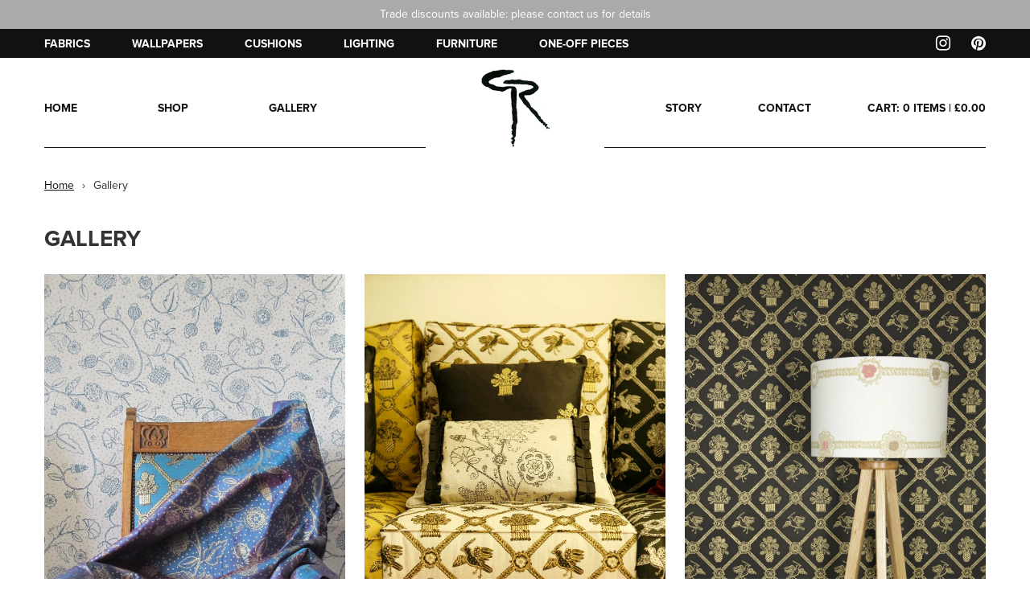

--- FILE ---
content_type: text/html; charset=utf-8
request_url: https://geraldinerae.co.uk/pages/gallery
body_size: 10274
content:
<!doctype html>
<!--[if lt IE 7]><html class="no-js lt-ie9 lt-ie8 lt-ie7" lang="en"> <![endif]-->
<!--[if IE 7]><html class="no-js lt-ie9 lt-ie8" lang="en"> <![endif]-->
<!--[if IE 8]><html class="no-js lt-ie9" lang="en"> <![endif]-->
<!--[if IE 9 ]><html class="ie9 no-js"> <![endif]-->
<!--[if (gt IE 9)|!(IE)]><!--> <html class="no-js"> <!--<![endif]-->
<head>

  <!-- Basic page needs ================================================== -->
  <meta charset="utf-8">
  <meta http-equiv="X-UA-Compatible" content="IE=edge,chrome=1">

  <!-- Title and description ================================================== -->
  <title>
  Gallery &ndash; Geraldine Rae
  </title>

  

  <!-- Product meta ================================================== -->
  

  <meta property="og:type" content="website">
  <meta property="og:title" content="Gallery">
  
  <meta property="og:image" content="http://geraldinerae.co.uk/cdn/shop/t/2/assets/logo.png?v=41675723567325760921403788223">
  <meta property="og:image:secure_url" content="https://geraldinerae.co.uk/cdn/shop/t/2/assets/logo.png?v=41675723567325760921403788223">
  


  <meta property="og:url" content="https://geraldinerae.co.uk/pages/gallery">
  <meta property="og:site_name" content="Geraldine Rae">
  





  <!-- Helpers ================================================== -->
  <link rel="canonical" href="https://geraldinerae.co.uk/pages/gallery">
  <meta name="viewport" content="width=device-width,initial-scale=1">

  <!-- CSS ================================================== -->
  <link href="//geraldinerae.co.uk/cdn/shop/t/2/assets/timber.scss.css?v=179180764283924226811674755816" rel="stylesheet" type="text/css" media="all" />
  <link rel="stylesheet" href="https://maxcdn.bootstrapcdn.com/font-awesome/4.4.0/css/font-awesome.min.css">

  
  
    <!-- Owl Carousel ================================================== -->
  <link href="//geraldinerae.co.uk/cdn/shop/t/2/assets/owl.carousel.css?v=81449784631405239621446119893" rel="stylesheet" type="text/css" media="all" />
  <link href="//geraldinerae.co.uk/cdn/shop/t/2/assets/owl.theme.css?v=41451916961411670301446119879" rel="stylesheet" type="text/css" media="all" />
  <link href="//geraldinerae.co.uk/cdn/shop/t/2/assets/owl.transitions.css?v=29032555730785394051446119886" rel="stylesheet" type="text/css" media="all" />  

  <!-- Header hook for plugins ================================================== -->
  <script>window.performance && window.performance.mark && window.performance.mark('shopify.content_for_header.start');</script><meta id="shopify-digital-wallet" name="shopify-digital-wallet" content="/5540989/digital_wallets/dialog">
<script async="async" src="/checkouts/internal/preloads.js?locale=en-GB"></script>
<script id="shopify-features" type="application/json">{"accessToken":"848c35a54929f06719540ead18d556e0","betas":["rich-media-storefront-analytics"],"domain":"geraldinerae.co.uk","predictiveSearch":true,"shopId":5540989,"locale":"en"}</script>
<script>var Shopify = Shopify || {};
Shopify.shop = "geraldinerae.myshopify.com";
Shopify.locale = "en";
Shopify.currency = {"active":"GBP","rate":"1.0"};
Shopify.country = "GB";
Shopify.theme = {"name":"timber-1-3-0","id":9132075,"schema_name":null,"schema_version":null,"theme_store_id":null,"role":"main"};
Shopify.theme.handle = "null";
Shopify.theme.style = {"id":null,"handle":null};
Shopify.cdnHost = "geraldinerae.co.uk/cdn";
Shopify.routes = Shopify.routes || {};
Shopify.routes.root = "/";</script>
<script type="module">!function(o){(o.Shopify=o.Shopify||{}).modules=!0}(window);</script>
<script>!function(o){function n(){var o=[];function n(){o.push(Array.prototype.slice.apply(arguments))}return n.q=o,n}var t=o.Shopify=o.Shopify||{};t.loadFeatures=n(),t.autoloadFeatures=n()}(window);</script>
<script id="shop-js-analytics" type="application/json">{"pageType":"page"}</script>
<script defer="defer" async type="module" src="//geraldinerae.co.uk/cdn/shopifycloud/shop-js/modules/v2/client.init-shop-cart-sync_DtuiiIyl.en.esm.js"></script>
<script defer="defer" async type="module" src="//geraldinerae.co.uk/cdn/shopifycloud/shop-js/modules/v2/chunk.common_CUHEfi5Q.esm.js"></script>
<script type="module">
  await import("//geraldinerae.co.uk/cdn/shopifycloud/shop-js/modules/v2/client.init-shop-cart-sync_DtuiiIyl.en.esm.js");
await import("//geraldinerae.co.uk/cdn/shopifycloud/shop-js/modules/v2/chunk.common_CUHEfi5Q.esm.js");

  window.Shopify.SignInWithShop?.initShopCartSync?.({"fedCMEnabled":true,"windoidEnabled":true});

</script>
<script id="__st">var __st={"a":5540989,"offset":0,"reqid":"f464a7a7-5c6e-41b7-b226-e6691b9c0057-1767029173","pageurl":"geraldinerae.co.uk\/pages\/gallery","s":"pages-388628505","u":"ef91945e4353","p":"page","rtyp":"page","rid":388628505};</script>
<script>window.ShopifyPaypalV4VisibilityTracking = true;</script>
<script id="captcha-bootstrap">!function(){'use strict';const t='contact',e='account',n='new_comment',o=[[t,t],['blogs',n],['comments',n],[t,'customer']],c=[[e,'customer_login'],[e,'guest_login'],[e,'recover_customer_password'],[e,'create_customer']],r=t=>t.map((([t,e])=>`form[action*='/${t}']:not([data-nocaptcha='true']) input[name='form_type'][value='${e}']`)).join(','),a=t=>()=>t?[...document.querySelectorAll(t)].map((t=>t.form)):[];function s(){const t=[...o],e=r(t);return a(e)}const i='password',u='form_key',d=['recaptcha-v3-token','g-recaptcha-response','h-captcha-response',i],f=()=>{try{return window.sessionStorage}catch{return}},m='__shopify_v',_=t=>t.elements[u];function p(t,e,n=!1){try{const o=window.sessionStorage,c=JSON.parse(o.getItem(e)),{data:r}=function(t){const{data:e,action:n}=t;return t[m]||n?{data:e,action:n}:{data:t,action:n}}(c);for(const[e,n]of Object.entries(r))t.elements[e]&&(t.elements[e].value=n);n&&o.removeItem(e)}catch(o){console.error('form repopulation failed',{error:o})}}const l='form_type',E='cptcha';function T(t){t.dataset[E]=!0}const w=window,h=w.document,L='Shopify',v='ce_forms',y='captcha';let A=!1;((t,e)=>{const n=(g='f06e6c50-85a8-45c8-87d0-21a2b65856fe',I='https://cdn.shopify.com/shopifycloud/storefront-forms-hcaptcha/ce_storefront_forms_captcha_hcaptcha.v1.5.2.iife.js',D={infoText:'Protected by hCaptcha',privacyText:'Privacy',termsText:'Terms'},(t,e,n)=>{const o=w[L][v],c=o.bindForm;if(c)return c(t,g,e,D).then(n);var r;o.q.push([[t,g,e,D],n]),r=I,A||(h.body.append(Object.assign(h.createElement('script'),{id:'captcha-provider',async:!0,src:r})),A=!0)});var g,I,D;w[L]=w[L]||{},w[L][v]=w[L][v]||{},w[L][v].q=[],w[L][y]=w[L][y]||{},w[L][y].protect=function(t,e){n(t,void 0,e),T(t)},Object.freeze(w[L][y]),function(t,e,n,w,h,L){const[v,y,A,g]=function(t,e,n){const i=e?o:[],u=t?c:[],d=[...i,...u],f=r(d),m=r(i),_=r(d.filter((([t,e])=>n.includes(e))));return[a(f),a(m),a(_),s()]}(w,h,L),I=t=>{const e=t.target;return e instanceof HTMLFormElement?e:e&&e.form},D=t=>v().includes(t);t.addEventListener('submit',(t=>{const e=I(t);if(!e)return;const n=D(e)&&!e.dataset.hcaptchaBound&&!e.dataset.recaptchaBound,o=_(e),c=g().includes(e)&&(!o||!o.value);(n||c)&&t.preventDefault(),c&&!n&&(function(t){try{if(!f())return;!function(t){const e=f();if(!e)return;const n=_(t);if(!n)return;const o=n.value;o&&e.removeItem(o)}(t);const e=Array.from(Array(32),(()=>Math.random().toString(36)[2])).join('');!function(t,e){_(t)||t.append(Object.assign(document.createElement('input'),{type:'hidden',name:u})),t.elements[u].value=e}(t,e),function(t,e){const n=f();if(!n)return;const o=[...t.querySelectorAll(`input[type='${i}']`)].map((({name:t})=>t)),c=[...d,...o],r={};for(const[a,s]of new FormData(t).entries())c.includes(a)||(r[a]=s);n.setItem(e,JSON.stringify({[m]:1,action:t.action,data:r}))}(t,e)}catch(e){console.error('failed to persist form',e)}}(e),e.submit())}));const S=(t,e)=>{t&&!t.dataset[E]&&(n(t,e.some((e=>e===t))),T(t))};for(const o of['focusin','change'])t.addEventListener(o,(t=>{const e=I(t);D(e)&&S(e,y())}));const B=e.get('form_key'),M=e.get(l),P=B&&M;t.addEventListener('DOMContentLoaded',(()=>{const t=y();if(P)for(const e of t)e.elements[l].value===M&&p(e,B);[...new Set([...A(),...v().filter((t=>'true'===t.dataset.shopifyCaptcha))])].forEach((e=>S(e,t)))}))}(h,new URLSearchParams(w.location.search),n,t,e,['guest_login'])})(!0,!0)}();</script>
<script integrity="sha256-4kQ18oKyAcykRKYeNunJcIwy7WH5gtpwJnB7kiuLZ1E=" data-source-attribution="shopify.loadfeatures" defer="defer" src="//geraldinerae.co.uk/cdn/shopifycloud/storefront/assets/storefront/load_feature-a0a9edcb.js" crossorigin="anonymous"></script>
<script data-source-attribution="shopify.dynamic_checkout.dynamic.init">var Shopify=Shopify||{};Shopify.PaymentButton=Shopify.PaymentButton||{isStorefrontPortableWallets:!0,init:function(){window.Shopify.PaymentButton.init=function(){};var t=document.createElement("script");t.src="https://geraldinerae.co.uk/cdn/shopifycloud/portable-wallets/latest/portable-wallets.en.js",t.type="module",document.head.appendChild(t)}};
</script>
<script data-source-attribution="shopify.dynamic_checkout.buyer_consent">
  function portableWalletsHideBuyerConsent(e){var t=document.getElementById("shopify-buyer-consent"),n=document.getElementById("shopify-subscription-policy-button");t&&n&&(t.classList.add("hidden"),t.setAttribute("aria-hidden","true"),n.removeEventListener("click",e))}function portableWalletsShowBuyerConsent(e){var t=document.getElementById("shopify-buyer-consent"),n=document.getElementById("shopify-subscription-policy-button");t&&n&&(t.classList.remove("hidden"),t.removeAttribute("aria-hidden"),n.addEventListener("click",e))}window.Shopify?.PaymentButton&&(window.Shopify.PaymentButton.hideBuyerConsent=portableWalletsHideBuyerConsent,window.Shopify.PaymentButton.showBuyerConsent=portableWalletsShowBuyerConsent);
</script>
<script data-source-attribution="shopify.dynamic_checkout.cart.bootstrap">document.addEventListener("DOMContentLoaded",(function(){function t(){return document.querySelector("shopify-accelerated-checkout-cart, shopify-accelerated-checkout")}if(t())Shopify.PaymentButton.init();else{new MutationObserver((function(e,n){t()&&(Shopify.PaymentButton.init(),n.disconnect())})).observe(document.body,{childList:!0,subtree:!0})}}));
</script>

<script>window.performance && window.performance.mark && window.performance.mark('shopify.content_for_header.end');</script>

  <!--[if lt IE 9]>
  <script src="//html5shiv.googlecode.com/svn/trunk/html5.js" type="text/javascript"></script>
  <![endif]-->

  
  

  
  <script src="//ajax.googleapis.com/ajax/libs/jquery/1.11.0/jquery.min.js" type="text/javascript"></script>
  
    <script src="//geraldinerae.co.uk/cdn/shop/t/2/assets/masonry.pkgd.min.js?v=179361076770918976241502804469" type="text/javascript"></script>
  
  <script src="//geraldinerae.co.uk/cdn/shop/t/2/assets/imagesloaded.pkgd.min.js?v=92442968149639066521502805763" type="text/javascript"></script>
  
  <script type="text/javascript" src="//use.typekit.net/fss7pko.js"></script>
  <script type="text/javascript">try{Typekit.load();}catch(e){}</script>
  
  <script src="https://use.fontawesome.com/97e6169b50.js"></script>
  
  <link rel="icon" href="//geraldinerae.co.uk/cdn/shop/t/2/assets/favicon.png?v=156416889889938802921502857750" sizes="all">

<link href="https://monorail-edge.shopifysvc.com" rel="dns-prefetch">
<script>(function(){if ("sendBeacon" in navigator && "performance" in window) {try {var session_token_from_headers = performance.getEntriesByType('navigation')[0].serverTiming.find(x => x.name == '_s').description;} catch {var session_token_from_headers = undefined;}var session_cookie_matches = document.cookie.match(/_shopify_s=([^;]*)/);var session_token_from_cookie = session_cookie_matches && session_cookie_matches.length === 2 ? session_cookie_matches[1] : "";var session_token = session_token_from_headers || session_token_from_cookie || "";function handle_abandonment_event(e) {var entries = performance.getEntries().filter(function(entry) {return /monorail-edge.shopifysvc.com/.test(entry.name);});if (!window.abandonment_tracked && entries.length === 0) {window.abandonment_tracked = true;var currentMs = Date.now();var navigation_start = performance.timing.navigationStart;var payload = {shop_id: 5540989,url: window.location.href,navigation_start,duration: currentMs - navigation_start,session_token,page_type: "page"};window.navigator.sendBeacon("https://monorail-edge.shopifysvc.com/v1/produce", JSON.stringify({schema_id: "online_store_buyer_site_abandonment/1.1",payload: payload,metadata: {event_created_at_ms: currentMs,event_sent_at_ms: currentMs}}));}}window.addEventListener('pagehide', handle_abandonment_event);}}());</script>
<script id="web-pixels-manager-setup">(function e(e,d,r,n,o){if(void 0===o&&(o={}),!Boolean(null===(a=null===(i=window.Shopify)||void 0===i?void 0:i.analytics)||void 0===a?void 0:a.replayQueue)){var i,a;window.Shopify=window.Shopify||{};var t=window.Shopify;t.analytics=t.analytics||{};var s=t.analytics;s.replayQueue=[],s.publish=function(e,d,r){return s.replayQueue.push([e,d,r]),!0};try{self.performance.mark("wpm:start")}catch(e){}var l=function(){var e={modern:/Edge?\/(1{2}[4-9]|1[2-9]\d|[2-9]\d{2}|\d{4,})\.\d+(\.\d+|)|Firefox\/(1{2}[4-9]|1[2-9]\d|[2-9]\d{2}|\d{4,})\.\d+(\.\d+|)|Chrom(ium|e)\/(9{2}|\d{3,})\.\d+(\.\d+|)|(Maci|X1{2}).+ Version\/(15\.\d+|(1[6-9]|[2-9]\d|\d{3,})\.\d+)([,.]\d+|)( \(\w+\)|)( Mobile\/\w+|) Safari\/|Chrome.+OPR\/(9{2}|\d{3,})\.\d+\.\d+|(CPU[ +]OS|iPhone[ +]OS|CPU[ +]iPhone|CPU IPhone OS|CPU iPad OS)[ +]+(15[._]\d+|(1[6-9]|[2-9]\d|\d{3,})[._]\d+)([._]\d+|)|Android:?[ /-](13[3-9]|1[4-9]\d|[2-9]\d{2}|\d{4,})(\.\d+|)(\.\d+|)|Android.+Firefox\/(13[5-9]|1[4-9]\d|[2-9]\d{2}|\d{4,})\.\d+(\.\d+|)|Android.+Chrom(ium|e)\/(13[3-9]|1[4-9]\d|[2-9]\d{2}|\d{4,})\.\d+(\.\d+|)|SamsungBrowser\/([2-9]\d|\d{3,})\.\d+/,legacy:/Edge?\/(1[6-9]|[2-9]\d|\d{3,})\.\d+(\.\d+|)|Firefox\/(5[4-9]|[6-9]\d|\d{3,})\.\d+(\.\d+|)|Chrom(ium|e)\/(5[1-9]|[6-9]\d|\d{3,})\.\d+(\.\d+|)([\d.]+$|.*Safari\/(?![\d.]+ Edge\/[\d.]+$))|(Maci|X1{2}).+ Version\/(10\.\d+|(1[1-9]|[2-9]\d|\d{3,})\.\d+)([,.]\d+|)( \(\w+\)|)( Mobile\/\w+|) Safari\/|Chrome.+OPR\/(3[89]|[4-9]\d|\d{3,})\.\d+\.\d+|(CPU[ +]OS|iPhone[ +]OS|CPU[ +]iPhone|CPU IPhone OS|CPU iPad OS)[ +]+(10[._]\d+|(1[1-9]|[2-9]\d|\d{3,})[._]\d+)([._]\d+|)|Android:?[ /-](13[3-9]|1[4-9]\d|[2-9]\d{2}|\d{4,})(\.\d+|)(\.\d+|)|Mobile Safari.+OPR\/([89]\d|\d{3,})\.\d+\.\d+|Android.+Firefox\/(13[5-9]|1[4-9]\d|[2-9]\d{2}|\d{4,})\.\d+(\.\d+|)|Android.+Chrom(ium|e)\/(13[3-9]|1[4-9]\d|[2-9]\d{2}|\d{4,})\.\d+(\.\d+|)|Android.+(UC? ?Browser|UCWEB|U3)[ /]?(15\.([5-9]|\d{2,})|(1[6-9]|[2-9]\d|\d{3,})\.\d+)\.\d+|SamsungBrowser\/(5\.\d+|([6-9]|\d{2,})\.\d+)|Android.+MQ{2}Browser\/(14(\.(9|\d{2,})|)|(1[5-9]|[2-9]\d|\d{3,})(\.\d+|))(\.\d+|)|K[Aa][Ii]OS\/(3\.\d+|([4-9]|\d{2,})\.\d+)(\.\d+|)/},d=e.modern,r=e.legacy,n=navigator.userAgent;return n.match(d)?"modern":n.match(r)?"legacy":"unknown"}(),u="modern"===l?"modern":"legacy",c=(null!=n?n:{modern:"",legacy:""})[u],f=function(e){return[e.baseUrl,"/wpm","/b",e.hashVersion,"modern"===e.buildTarget?"m":"l",".js"].join("")}({baseUrl:d,hashVersion:r,buildTarget:u}),m=function(e){var d=e.version,r=e.bundleTarget,n=e.surface,o=e.pageUrl,i=e.monorailEndpoint;return{emit:function(e){var a=e.status,t=e.errorMsg,s=(new Date).getTime(),l=JSON.stringify({metadata:{event_sent_at_ms:s},events:[{schema_id:"web_pixels_manager_load/3.1",payload:{version:d,bundle_target:r,page_url:o,status:a,surface:n,error_msg:t},metadata:{event_created_at_ms:s}}]});if(!i)return console&&console.warn&&console.warn("[Web Pixels Manager] No Monorail endpoint provided, skipping logging."),!1;try{return self.navigator.sendBeacon.bind(self.navigator)(i,l)}catch(e){}var u=new XMLHttpRequest;try{return u.open("POST",i,!0),u.setRequestHeader("Content-Type","text/plain"),u.send(l),!0}catch(e){return console&&console.warn&&console.warn("[Web Pixels Manager] Got an unhandled error while logging to Monorail."),!1}}}}({version:r,bundleTarget:l,surface:e.surface,pageUrl:self.location.href,monorailEndpoint:e.monorailEndpoint});try{o.browserTarget=l,function(e){var d=e.src,r=e.async,n=void 0===r||r,o=e.onload,i=e.onerror,a=e.sri,t=e.scriptDataAttributes,s=void 0===t?{}:t,l=document.createElement("script"),u=document.querySelector("head"),c=document.querySelector("body");if(l.async=n,l.src=d,a&&(l.integrity=a,l.crossOrigin="anonymous"),s)for(var f in s)if(Object.prototype.hasOwnProperty.call(s,f))try{l.dataset[f]=s[f]}catch(e){}if(o&&l.addEventListener("load",o),i&&l.addEventListener("error",i),u)u.appendChild(l);else{if(!c)throw new Error("Did not find a head or body element to append the script");c.appendChild(l)}}({src:f,async:!0,onload:function(){if(!function(){var e,d;return Boolean(null===(d=null===(e=window.Shopify)||void 0===e?void 0:e.analytics)||void 0===d?void 0:d.initialized)}()){var d=window.webPixelsManager.init(e)||void 0;if(d){var r=window.Shopify.analytics;r.replayQueue.forEach((function(e){var r=e[0],n=e[1],o=e[2];d.publishCustomEvent(r,n,o)})),r.replayQueue=[],r.publish=d.publishCustomEvent,r.visitor=d.visitor,r.initialized=!0}}},onerror:function(){return m.emit({status:"failed",errorMsg:"".concat(f," has failed to load")})},sri:function(e){var d=/^sha384-[A-Za-z0-9+/=]+$/;return"string"==typeof e&&d.test(e)}(c)?c:"",scriptDataAttributes:o}),m.emit({status:"loading"})}catch(e){m.emit({status:"failed",errorMsg:(null==e?void 0:e.message)||"Unknown error"})}}})({shopId: 5540989,storefrontBaseUrl: "https://geraldinerae.co.uk",extensionsBaseUrl: "https://extensions.shopifycdn.com/cdn/shopifycloud/web-pixels-manager",monorailEndpoint: "https://monorail-edge.shopifysvc.com/unstable/produce_batch",surface: "storefront-renderer",enabledBetaFlags: ["2dca8a86","a0d5f9d2"],webPixelsConfigList: [{"id":"shopify-app-pixel","configuration":"{}","eventPayloadVersion":"v1","runtimeContext":"STRICT","scriptVersion":"0450","apiClientId":"shopify-pixel","type":"APP","privacyPurposes":["ANALYTICS","MARKETING"]},{"id":"shopify-custom-pixel","eventPayloadVersion":"v1","runtimeContext":"LAX","scriptVersion":"0450","apiClientId":"shopify-pixel","type":"CUSTOM","privacyPurposes":["ANALYTICS","MARKETING"]}],isMerchantRequest: false,initData: {"shop":{"name":"Geraldine Rae","paymentSettings":{"currencyCode":"GBP"},"myshopifyDomain":"geraldinerae.myshopify.com","countryCode":"GB","storefrontUrl":"https:\/\/geraldinerae.co.uk"},"customer":null,"cart":null,"checkout":null,"productVariants":[],"purchasingCompany":null},},"https://geraldinerae.co.uk/cdn","da62cc92w68dfea28pcf9825a4m392e00d0",{"modern":"","legacy":""},{"shopId":"5540989","storefrontBaseUrl":"https:\/\/geraldinerae.co.uk","extensionBaseUrl":"https:\/\/extensions.shopifycdn.com\/cdn\/shopifycloud\/web-pixels-manager","surface":"storefront-renderer","enabledBetaFlags":"[\"2dca8a86\", \"a0d5f9d2\"]","isMerchantRequest":"false","hashVersion":"da62cc92w68dfea28pcf9825a4m392e00d0","publish":"custom","events":"[[\"page_viewed\",{}]]"});</script><script>
  window.ShopifyAnalytics = window.ShopifyAnalytics || {};
  window.ShopifyAnalytics.meta = window.ShopifyAnalytics.meta || {};
  window.ShopifyAnalytics.meta.currency = 'GBP';
  var meta = {"page":{"pageType":"page","resourceType":"page","resourceId":388628505,"requestId":"f464a7a7-5c6e-41b7-b226-e6691b9c0057-1767029173"}};
  for (var attr in meta) {
    window.ShopifyAnalytics.meta[attr] = meta[attr];
  }
</script>
<script class="analytics">
  (function () {
    var customDocumentWrite = function(content) {
      var jquery = null;

      if (window.jQuery) {
        jquery = window.jQuery;
      } else if (window.Checkout && window.Checkout.$) {
        jquery = window.Checkout.$;
      }

      if (jquery) {
        jquery('body').append(content);
      }
    };

    var hasLoggedConversion = function(token) {
      if (token) {
        return document.cookie.indexOf('loggedConversion=' + token) !== -1;
      }
      return false;
    }

    var setCookieIfConversion = function(token) {
      if (token) {
        var twoMonthsFromNow = new Date(Date.now());
        twoMonthsFromNow.setMonth(twoMonthsFromNow.getMonth() + 2);

        document.cookie = 'loggedConversion=' + token + '; expires=' + twoMonthsFromNow;
      }
    }

    var trekkie = window.ShopifyAnalytics.lib = window.trekkie = window.trekkie || [];
    if (trekkie.integrations) {
      return;
    }
    trekkie.methods = [
      'identify',
      'page',
      'ready',
      'track',
      'trackForm',
      'trackLink'
    ];
    trekkie.factory = function(method) {
      return function() {
        var args = Array.prototype.slice.call(arguments);
        args.unshift(method);
        trekkie.push(args);
        return trekkie;
      };
    };
    for (var i = 0; i < trekkie.methods.length; i++) {
      var key = trekkie.methods[i];
      trekkie[key] = trekkie.factory(key);
    }
    trekkie.load = function(config) {
      trekkie.config = config || {};
      trekkie.config.initialDocumentCookie = document.cookie;
      var first = document.getElementsByTagName('script')[0];
      var script = document.createElement('script');
      script.type = 'text/javascript';
      script.onerror = function(e) {
        var scriptFallback = document.createElement('script');
        scriptFallback.type = 'text/javascript';
        scriptFallback.onerror = function(error) {
                var Monorail = {
      produce: function produce(monorailDomain, schemaId, payload) {
        var currentMs = new Date().getTime();
        var event = {
          schema_id: schemaId,
          payload: payload,
          metadata: {
            event_created_at_ms: currentMs,
            event_sent_at_ms: currentMs
          }
        };
        return Monorail.sendRequest("https://" + monorailDomain + "/v1/produce", JSON.stringify(event));
      },
      sendRequest: function sendRequest(endpointUrl, payload) {
        // Try the sendBeacon API
        if (window && window.navigator && typeof window.navigator.sendBeacon === 'function' && typeof window.Blob === 'function' && !Monorail.isIos12()) {
          var blobData = new window.Blob([payload], {
            type: 'text/plain'
          });

          if (window.navigator.sendBeacon(endpointUrl, blobData)) {
            return true;
          } // sendBeacon was not successful

        } // XHR beacon

        var xhr = new XMLHttpRequest();

        try {
          xhr.open('POST', endpointUrl);
          xhr.setRequestHeader('Content-Type', 'text/plain');
          xhr.send(payload);
        } catch (e) {
          console.log(e);
        }

        return false;
      },
      isIos12: function isIos12() {
        return window.navigator.userAgent.lastIndexOf('iPhone; CPU iPhone OS 12_') !== -1 || window.navigator.userAgent.lastIndexOf('iPad; CPU OS 12_') !== -1;
      }
    };
    Monorail.produce('monorail-edge.shopifysvc.com',
      'trekkie_storefront_load_errors/1.1',
      {shop_id: 5540989,
      theme_id: 9132075,
      app_name: "storefront",
      context_url: window.location.href,
      source_url: "//geraldinerae.co.uk/cdn/s/trekkie.storefront.8f32c7f0b513e73f3235c26245676203e1209161.min.js"});

        };
        scriptFallback.async = true;
        scriptFallback.src = '//geraldinerae.co.uk/cdn/s/trekkie.storefront.8f32c7f0b513e73f3235c26245676203e1209161.min.js';
        first.parentNode.insertBefore(scriptFallback, first);
      };
      script.async = true;
      script.src = '//geraldinerae.co.uk/cdn/s/trekkie.storefront.8f32c7f0b513e73f3235c26245676203e1209161.min.js';
      first.parentNode.insertBefore(script, first);
    };
    trekkie.load(
      {"Trekkie":{"appName":"storefront","development":false,"defaultAttributes":{"shopId":5540989,"isMerchantRequest":null,"themeId":9132075,"themeCityHash":"2263537416052742144","contentLanguage":"en","currency":"GBP","eventMetadataId":"cdd9fe3c-a00c-432e-88c1-f4cad69ee523"},"isServerSideCookieWritingEnabled":true,"monorailRegion":"shop_domain","enabledBetaFlags":["65f19447"]},"Session Attribution":{},"S2S":{"facebookCapiEnabled":false,"source":"trekkie-storefront-renderer","apiClientId":580111}}
    );

    var loaded = false;
    trekkie.ready(function() {
      if (loaded) return;
      loaded = true;

      window.ShopifyAnalytics.lib = window.trekkie;

      var originalDocumentWrite = document.write;
      document.write = customDocumentWrite;
      try { window.ShopifyAnalytics.merchantGoogleAnalytics.call(this); } catch(error) {};
      document.write = originalDocumentWrite;

      window.ShopifyAnalytics.lib.page(null,{"pageType":"page","resourceType":"page","resourceId":388628505,"requestId":"f464a7a7-5c6e-41b7-b226-e6691b9c0057-1767029173","shopifyEmitted":true});

      var match = window.location.pathname.match(/checkouts\/(.+)\/(thank_you|post_purchase)/)
      var token = match? match[1]: undefined;
      if (!hasLoggedConversion(token)) {
        setCookieIfConversion(token);
        
      }
    });


        var eventsListenerScript = document.createElement('script');
        eventsListenerScript.async = true;
        eventsListenerScript.src = "//geraldinerae.co.uk/cdn/shopifycloud/storefront/assets/shop_events_listener-3da45d37.js";
        document.getElementsByTagName('head')[0].appendChild(eventsListenerScript);

})();</script>
<script
  defer
  src="https://geraldinerae.co.uk/cdn/shopifycloud/perf-kit/shopify-perf-kit-2.1.2.min.js"
  data-application="storefront-renderer"
  data-shop-id="5540989"
  data-render-region="gcp-us-central1"
  data-page-type="page"
  data-theme-instance-id="9132075"
  data-theme-name=""
  data-theme-version=""
  data-monorail-region="shop_domain"
  data-resource-timing-sampling-rate="10"
  data-shs="true"
  data-shs-beacon="true"
  data-shs-export-with-fetch="true"
  data-shs-logs-sample-rate="1"
  data-shs-beacon-endpoint="https://geraldinerae.co.uk/api/collect"
></script>
</head>


<body id="gallery" class="template-page" >

  <div class="notice-bar">Trade discounts available: please contact us for details</div>
  <header class="site-header" role="banner">
    <div class="top-nav">

      <div class="wrapper">
        <div class="span-10">
          
<ul class="site-nav-collection">
  
    
    
    
      <li class="">
        <a href="/collections/fabric">Fabrics</a>
        <ul class="site-nav--dropdown">
          
            <li><a href="/collections/embroidered-linen">Embroidered Linen</a></li>
          
            <li><a href="/collections/printed-linen">Printed Linen</a></li>
          
            <li><a href="/collections/embroidered-silk">Embroidered Silk</a></li>
          
            <li><a href="/collections/printed-silk">Printed Silks</a></li>
          
        </ul>
      </li>
    
  
    
    
    
      <li >
        <a href="/collections/wallpaper">Wallpapers</a>
      </li>
    
  
    
    
    
      <li >
        <a href="/collections/cushions">Cushions</a>
      </li>
    
  
    
    
    
      <li >
        <a href="/collections/lighting">Lighting</a>
      </li>
    
  
    
    
    
      <li >
        <a href="/collections/furniture">Furniture</a>
      </li>
    
  
    
    
    
      <li >
        <a href="/collections/one-off-piece">One-off Pieces</a>
      </li>
    
  
</ul>
        </div>
        <div class="span-2 last-one pull-right">
          <ul class="site-nav-collection site-nav-social">
  <li><a href="https://instagram.com/geraldineraeuk" target="_blank"><i class="fa fa-instagram" aria-hidden="true"></i></a></li>
  <li><a href="https://www.pinterest.co.uk/geraldine_rae" target="_blank"><i class="fa fa-pinterest" aria-hidden="true"></i></a></li>
</ul>
        </div>
      </div>

    </div>
    
    <nav class="nav-bar" role="navigation">
      <div class="wrapper">
        
          <div class="grid-item span-5 bottom-border">
            
<ul class="site-nav">
  
    
    
    
      <li >
        <a href="/">Home</a>
      </li>
    
  
    
    
    
      <li >
        <a href="/collections/all">Shop</a>
      </li>
    
  
    
    
    
      <li class="site-nav--active">
        <a href="/pages/gallery">Gallery</a>
      </li>
    
  
</ul>
          </div>
          <div class="grid-item span-2">
            <h1 class="header-logo">
              
                <a href="/" title="Geraldine Rae">
                  <span class="main-logo"><img src="//geraldinerae.co.uk/cdn/shop/t/2/assets/logo.png?v=41675723567325760921403788223" alt="Geraldine Rae" /></span>
                  <span class="inverted-logo"><img src="//geraldinerae.co.uk/cdn/shop/t/2/assets/geraldine-rae-inverted.png?v=70507061805495977201503412086" alt="Geraldine Rae" /></span>
                </a>
              
            </h1>
          </div>
          <div class="grid-item span-5 last-one bottom-border">
            
<ul class="site-nav site-nav-right">
  
    
    
    
      <li >
        <a href="/pages/story">Story</a>
      </li>
    
  
    
    
    
      <li >
        <a href="/pages/contact">Contact</a>
      </li>
    
  
  <li>
    <a href="/cart" class="cart-menu-item" id="cartToggle">
		Cart: <span id="cartCount">0</span> items | <span id="cartCost">&pound;0.00</span>
	</a>
  </li>
</ul>
          </div>
        
      </div>
    </nav>
    
    <div class="mobile-nav">
  <div class="wrapper">
    <div class="sm-span-6">
      <h1 class="header-logo">
        
        <a href="/" title="Geraldine Rae">
          <span class="main-logo"><img src="//geraldinerae.co.uk/cdn/shop/t/2/assets/logo.png?v=41675723567325760921403788223" alt="Geraldine Rae" /></span>
          <span class="inverted-logo"><img src="//geraldinerae.co.uk/cdn/shop/t/2/assets/geraldine-rae-inverted.png?v=70507061805495977201503412086" alt="Geraldine Rae" /></span>
        </a>
        
      </h1>
    </div>
    <div class="sm-span-6 last-one">
      <div id="menu-toggle">
        <i class="fa fa-bars"></i>
      </div>
    </div>
    </div>
    <nav class="mobile-nav-menu">
      <ul>
        
          
          
          
            <li >
              <a href="/">Home</a>
            </li>
          
        
          
          
          
            <li >
              <a href="/collections/all">Shop</a>
            </li>
          
        
          
          
          
            <li class="">
              <a href="/collections/fabric">Fabrics</a>
              <ul class="site-nav--dropdown">
                
                  <li><a href="/collections/embroidered-linen">Embroidered Linen</a></li>
                
                  <li><a href="/collections/printed-linen">Printed Linen</a></li>
                
                  <li><a href="/collections/embroidered-silk">Embroidered Silk</a></li>
                
                  <li><a href="/collections/printed-silk">Printed Silks</a></li>
                

              </ul>
            </li>
          
        
          
          
          
            <li >
              <a href="/collections/non-woven-wallpaper">Wallpapers</a>
            </li>
          
        
          
          
          
            <li >
              <a href="/collections/cushions">Cushions</a>
            </li>
          
        
          
          
          
            <li >
              <a href="/collections/lighting">Lighting</a>
            </li>
          
        
          
          
          
            <li >
              <a href="/collections/furniture">Furniture</a>
            </li>
          
        
          
          
          
            <li >
              <a href="/collections/one-off-piece">One-off Pieces</a>
            </li>
          
        
          
          
          
            <li >
              <a href="/pages/story">Story</a>
            </li>
          
        
          
          
          
            <li >
              <a href="/pages/contact">Contact</a>
            </li>
          
        
        <li>
          <a href="/cart" class="cart-menu-item" id="cartToggle">
              Cart: <span id="cartCount">0</span> items | <span id="cartCost">&pound;0.00</span>
          </a>
        </li>
      </ul>
    </nav>
</div>

  </header>

  <main class="wrapper main-content" role="main">
    
    

<div class="breadcrumb">
  <a href="/" title="Back to the frontpage">Home</a>

  

   <span>&rsaquo;</span>
   <span>Gallery</span>

  
</div>


    <div class="grid">

  <div class="grid-item">

    <header class="page-header">
      <h1 class="section-header--left">Gallery</h1>
    </header>

    
    <div class="rte">
      
      <div class="gallery">
        <div class="gallery-sizer"></div>
      	
			<div class="gallery-item">
      			<img src="//geraldinerae.co.uk/cdn/shop/t/2/assets/gallery_1.jpg?v=29477612324372319791502950048" alt="">
              <div class="loader"></div>
    		</div>
  		
  		
			<div class="gallery-item">
     	 		<img src="//geraldinerae.co.uk/cdn/shop/t/2/assets/gallery_2.jpg?v=114896367343683001251503408951" alt="">
              <div class="loader"></div>
    		</div>
  	    
  		
			<div class="gallery-item">
     		  <img src="//geraldinerae.co.uk/cdn/shop/t/2/assets/gallery_3.jpg?v=147183092596098420941503408951" alt="">
              <div class="loader"></div>
    		</div>
  		
        
			<div class="gallery-item">
     		  <img src="//geraldinerae.co.uk/cdn/shop/t/2/assets/gallery_4.jpg?v=20914108188766692991503408951" alt="">
              <div class="loader"></div>
    		</div>
  		
        
			<div class="gallery-item">
     		  <img src="//geraldinerae.co.uk/cdn/shop/t/2/assets/gallery_5.jpg?v=80506517984867651091503410007" alt="">
              <div class="loader"></div>
    		</div>
  		
        
			<div class="gallery-item">
     		  <img src="//geraldinerae.co.uk/cdn/shop/t/2/assets/gallery_6.jpg?v=123355488206889277271503408951" alt="">
              <div class="loader"></div>
    		</div>
  		
        
			<div class="gallery-item">
     		  <img src="//geraldinerae.co.uk/cdn/shop/t/2/assets/gallery_7.jpg?v=23813658528094222571503408952" alt="">
              <div class="loader"></div>
    		</div>
  		
        
			<div class="gallery-item">
     		  <img src="//geraldinerae.co.uk/cdn/shop/t/2/assets/gallery_8.jpg?v=148257540083464347101503408952" alt="">
              <div class="loader"></div>
    		</div>
  		
        
			<div class="gallery-item">
     		  <img src="//geraldinerae.co.uk/cdn/shop/t/2/assets/gallery_9.jpg?v=27653560962717629341503408952" alt="">
              <div class="loader"></div>
    		</div>
  		
        
			<div class="gallery-item">
     		  <img src="//geraldinerae.co.uk/cdn/shop/t/2/assets/gallery_10.jpg?v=18135595862650598871503408952" alt="">
              <div class="loader"></div>
    		</div>
  		
        
        
			<div class="gallery-item">
      			<img src="//geraldinerae.co.uk/cdn/shop/t/2/assets/gallery_11.jpg?v=27902191771781386301503408953" alt="">
              <div class="loader"></div>
    		</div>
  		
  		
			<div class="gallery-item">
     	 		<img src="//geraldinerae.co.uk/cdn/shop/t/2/assets/gallery_12.jpg?v=29808156847649181161503408953" alt="">
              <div class="loader"></div>
    		</div>
  	    
  		
			<div class="gallery-item">
     		  <img src="//geraldinerae.co.uk/cdn/shop/t/2/assets/gallery_13.jpg?v=128346782508308035511503408953" alt="">
              <div class="loader"></div>
    		</div>
  		
        
			<div class="gallery-item">
     		  <img src="//geraldinerae.co.uk/cdn/shop/t/2/assets/gallery_14.jpg?v=126503405954612690731503408954" alt="">
              <div class="loader"></div>
    		</div>
  		
        
			<div class="gallery-item">
     		  <img src="//geraldinerae.co.uk/cdn/shop/t/2/assets/gallery_15.jpg?v=167491087891045161221503408954" alt="">
              <div class="loader"></div>
    		</div>
  		
        
			<div class="gallery-item">
     		  <img src="//geraldinerae.co.uk/cdn/shop/t/2/assets/gallery_16.jpg?v=26937861985374690901503408954" alt="">
              <div class="loader"></div>
    		</div>
  		
        
			<div class="gallery-item">
     		  <img src="//geraldinerae.co.uk/cdn/shop/t/2/assets/gallery_17.jpg?v=65942215144735710141503408954" alt="">
              <div class="loader"></div>
    		</div>
  		
        
			<div class="gallery-item">
     		  <img src="//geraldinerae.co.uk/cdn/shop/t/2/assets/gallery_18.jpg?v=126837490284221787411503408954" alt="">
              <div class="loader"></div>
    		</div>
  		
        
			<div class="gallery-item">
     		  <img src="//geraldinerae.co.uk/cdn/shop/t/2/assets/gallery_19.jpg?v=56838811612771649791503410010" alt="">
              <div class="loader"></div>
    		</div>
  		
        
			<div class="gallery-item">
     		  <img src="//geraldinerae.co.uk/cdn/shop/t/2/assets/gallery_20.jpg?v=87664762893364559541503408955" alt="">
              <div class="loader"></div>
    		</div>
  		
        
        
			<div class="gallery-item">
      			<img src="//geraldinerae.co.uk/cdn/shop/t/2/assets/gallery_21.jpg?v=29756821060641506461503410693" alt="">
              <div class="loader"></div>
    		</div>
  		
  		
			<div class="gallery-item">
     	 		<img src="//geraldinerae.co.uk/cdn/shop/t/2/assets/gallery_22.jpg?v=130028346598056484831503410694" alt="">
              <div class="loader"></div>
    		</div>
  	    
  		
			<div class="gallery-item">
     		  <img src="//geraldinerae.co.uk/cdn/shop/t/2/assets/gallery_23.jpg?v=184019729383359168431503410904" alt="">
              <div class="loader"></div>
    		</div>
  		
        
			<div class="gallery-item">
     		  <img src="//geraldinerae.co.uk/cdn/shop/t/2/assets/gallery_24.jpg?v=30224430666946749031503410694" alt="">
              <div class="loader"></div>
    		</div>
  		
        
			<div class="gallery-item">
     		  <img src="//geraldinerae.co.uk/cdn/shop/t/2/assets/gallery_25.jpg?v=154508496203192305001503410694" alt="">
              <div class="loader"></div>
    		</div>
  		
        
			<div class="gallery-item">
     		  <img src="//geraldinerae.co.uk/cdn/shop/t/2/assets/gallery_26.jpg?v=91007216783416501341503410695" alt="">
              <div class="loader"></div>
    		</div>
  		
        
			<div class="gallery-item">
     		  <img src="//geraldinerae.co.uk/cdn/shop/t/2/assets/gallery_27.jpg?v=1340924217712661461503410695" alt="">
              <div class="loader"></div>
    		</div>
  		
        
			<div class="gallery-item">
     		  <img src="//geraldinerae.co.uk/cdn/shop/t/2/assets/gallery_28.jpg?v=137337856747063500871503410695" alt="">
              <div class="loader"></div>
    		</div>
  		
        
			<div class="gallery-item">
     		  <img src="//geraldinerae.co.uk/cdn/shop/t/2/assets/gallery_29.jpg?v=109635459891886655651503410695" alt="">
              <div class="loader"></div>
    		</div>
  		
        
			<div class="gallery-item">
     		  <img src="//geraldinerae.co.uk/cdn/shop/t/2/assets/gallery_30.jpg?v=94425118193404185361503410695" alt="">
              <div class="loader"></div>
    		</div>
  		
        
			<div class="gallery-item">
      			<img src="//geraldinerae.co.uk/cdn/shop/t/2/assets/gallery_31.jpg?v=56964316393327874461503410696" alt="">
              <div class="loader"></div>
    		</div>
  		
  		
			<div class="gallery-item">
     	 		<img src="//geraldinerae.co.uk/cdn/shop/t/2/assets/gallery_32.jpg?v=90610956734010583791503410696" alt="">
              <div class="loader"></div>
    		</div>
  	    
  		
			<div class="gallery-item">
     		  <img src="//geraldinerae.co.uk/cdn/shop/t/2/assets/gallery_33.jpg?v=156274544856935665921503410696" alt="">
              <div class="loader"></div>
    		</div>
  		
        
			<div class="gallery-item">
     		  <img src="//geraldinerae.co.uk/cdn/shop/t/2/assets/gallery_34.jpg?v=179846130759022080041503410907" alt="">
              <div class="loader"></div>
    		</div>
  		
      </div><!-- .gallery -->
      <div class="lightbox"><div class="lightbox-inner"><div class="lightbox-image"></div></div></div>
      <script>
        jQuery(document).ready(function($){
          var $gallery = $('.gallery').masonry({
            itemSelector: '.gallery-item',
            columnWidth: '.gallery-sizer',
            percentPosition: true
          });
          $gallery.imagesLoaded().progress(function( imgLoad, image ){
            var $item = $( image.img );
            $item.parent().addClass('loaded');
            $gallery.masonry('layout');
          });
          $('.gallery-item').on('click',function(){
            $('body').toggleClass('lightbox-active');
              var new_img = $(this).find('img').clone();
              $('.lightbox').fadeIn();
              $('.lightbox-inner').html(new_img);
          });
          $('.lightbox').on('click',function(){
            $('body').toggleClass('lightbox-active');
            $('.lightbox').fadeOut(250,function(){
                $('.lightbox-inner').html('');
              });
          });
        });
      </script>
      <script type="text/javascript" src="//assets.pinterest.com/js/pinit.js"
    data-pin-hover="true"
></script>
    </div>

  </div>

</div>

  </main>

  <footer class="site-footer small--text-center" role="contentinfo">

  <div class="wrapper">

    <div class="grid">
      <div class="grid-item span-3">
          <nav>
            <ul>
              
                <li >
                  <a href="/">Home</a>
                </li>
              
                <li >
                  <a href="/collections/all">Shop</a>
                </li>
              
                <li >
                  <a href="/pages/story">Story</a>
                </li>
              
                <li >
                  <a href="/pages/contact">Contact</a>
                </li>
              
              
            </ul>
          </nav>
      </div>
	  <div class="grid-item span-3">
          <nav>
            <ul>
              
                <li >
                  <a href="/collections/fabric">Fabrics</a>
                </li>
              
                <li >
                  <a href="/collections/non-woven-wallpaper">Wallpapers</a>
                </li>
              
                <li >
                  <a href="/collections/cushions">Cushions</a>
                </li>
              
                <li >
                  <a href="/collections/lighting">Lighting</a>
                </li>
              
                <li >
                  <a href="/collections/furniture">Furniture</a>
                </li>
              
                <li >
                  <a href="/collections/one-off-piece">One-off Pieces</a>
                </li>
              
              
            </ul>
          </nav>
      </div>
      <div class="grid-item span-3">
          <nav>
            <ul>
              
                <li >
                  <a href="/pages/terms-and-conditions">Terms and Conditions</a>
                </li>
              
                <li >
                  <a href="/pages/hanging-instructions-for-wide-width-wall-coverings">Hanging Instructions</a>
                </li>
              
              
            </ul>
          </nav>
      </div>
      <div class="grid-item span-3 last-one">
        <p>Telephone: 01843 862818</p>
        <p>Email: <a href="mailto:info@geraldinerae.co.uk">info@geraldinerae.co.uk</a></p>
        <p>We are based in Kent, England</p>
      </div>
      
    </div>

    
    

  </div>

</footer>

  
  <script src="//geraldinerae.co.uk/cdn/shop/t/2/assets/shop.js?v=75404369716127324071403785446" type="text/javascript"></script>

  
  
  <script>
    jQuery(document).ready(function($){
      $('#menu-toggle').on('click',function(){
        $('.mobile-nav-menu').toggleClass('toggled');
      });
    });
  </script>
    
  <script src="//geraldinerae.co.uk/cdn/shop/t/2/assets/easyzoom.js?v=49502095477502483771428916200" type="text/javascript"></script>
  <script src="//geraldinerae.co.uk/cdn/shop/t/2/assets/owl.carousel.min.js?v=172343525520528680791446119865" type="text/javascript"></script>

</body>
</html>


--- FILE ---
content_type: text/css
request_url: https://geraldinerae.co.uk/cdn/shop/t/2/assets/timber.scss.css?v=179180764283924226811674755816
body_size: 10984
content:
/** Shopify CDN: Minification failed

Line 80:2 Expected identifier but found "*"
Line 2469:2 Expected identifier but found "*"
Line 2470:2 Expected identifier but found "*"
Line 2494:16 The "-" operator only works if there is whitespace on both sides

**/
/*
* Shopify Timber v1.3.0
* Copyright 2014 Shopify Inc.
* Author Carson Shold @cshold
* Built with Sass - http://sass-lang.com/

* Some things to know about this file:
    - Sass is compiled on Shopify's server so you don't need to convert it to CSS yourself
    - The output CSS is compressed and comments are removed
    - You cannot use @imports in this file
        * Use grunt or gulp tasks to enable @imports - https://github.com/Shopify/shopify-css-import
    - Helpers variables, mixins, and starter classes are provided. Change as needed.
    - The file is prepped with a CSS reset
*/
/* Table of Contents
==================================================
  #Breakpoint and Grid Variables
  #General Variables
  #Sass Mixins
  #Reset
  #Grid Setup
  #Basic Styles
  #Helper Classes
  #Typography
  #Rich Text Editor
  #Links and Buttons
  #Lists
  #Tables
  #OOCSS Media Object
  #Images and Iframes
  #Forms
  #Icons
  #Pagination
  #Site Header
  #Site Nav and Dropdowns
  #Site Footer
  #Product Grid and List Views
  #Collection Filters
  #Breadcrumbs
  #Product Page
  #Blogs and Comments
  #Notes and Form Feedback
  #Cart Page
  #Demo Styles - for empty store state
================================================== */
*, input, :before, :after {
  -webkit-box-sizing: border-box;
  -moz-box-sizing: border-box;
  box-sizing: border-box; }

/* The following are dependencies of csswizardry grid */
/* Button colors */
/* Text link colors */
/* Text colors */
/* Border colors */
/* Nav and dropdown link background */
/* Footer */
/* Helper colors */
/* Width variables */
/* Radius */
/* Typography */
/* Icon font */
@font-face {
  font-family: "icons";
  src: url(" /cdn/shop/t/2/assets/icons.eot?v=121831449731624395431403785443  ");
  src: url(" /cdn/shop/t/2/assets/icons.eot?v=121831449731624395431403785443 ?#iefix ") format("embedded-opentype"), url(" /cdn/shop/t/2/assets/icons.woff?v=21097368730049769151403785444  ") format("woff"), url(" /cdn/shop/t/2/assets/icons.ttf?v=90425934126902230361403785444  ") format("truetype"), url(" /cdn/shop/t/2/assets/icons.svg?v=54269280244012606811403785443 #atlantic-icons ") format("svg");
  font-weight: normal;
  font-style: normal; }

.clearfix, .grid, .grid--rev, .grid--full, .grid--right, .grid--center,
.grid-uniform, .wrapper, .page-header {
  *zoom: 1; }
  .clearfix:after, .grid:after, .grid--rev:after, .grid--full:after, .grid--right:after, .grid--center:after,
  .grid-uniform:after, .wrapper:after, .page-header:after {
    content: "";
    display: table;
    clear: both; }

html, body, div, span, applet, object, iframe, h1, h2, h3, h4, h5, h6, p, blockquote, pre, a, abbr, acronym, address, big, cite, code, del, dfn, em, img, ins, kbd, q, s, samp, small, strike, strong, sub, sup, tt, var, b, u, i, center, dl, dt, dd, ol, ul, li, fieldset, form, label, legend, table, caption, tbody, tfoot, thead, tr, th, td, article, aside, canvas, details, embed, figure, figcaption, footer, header, hgroup, menu, nav, output, ruby, section, summary, time, mark, audio, video {
  border: 0;
  font-size: 100%;
  font: inherit;
  vertical-align: baseline;
  margin: 0;
  padding: 0; }

article, aside, details, figcaption, figure, footer, header, hgroup, menu, nav, section {
  display: block; }

ol, ul {
  list-style: none; }

blockquote, q {
  quotes: none; }

blockquote:before, blockquote:after, q:before, q:after {
  content: none; }

table {
  border-collapse: collapse;
  border-spacing: 0; }

code, pre {
  background-color: #faf7f5;
  font-family: Consolas,monospace;
  border: 0 none;
  padding: 0 2px;
  color: #51ab62; }

pre {
  overflow: auto;
  padding: 0.5em;
  margin: 0 0 1em; }

/* Force clearfix on grids */
/* Manual grid-item clearfix */
.grid-item.clear {
  clear: both; }

/**
 * Drop relative positioning into silent classes which can't take advantage of
 * the `[class*="push--"]` and `[class*="pull--"]` selectors.
 */
/*------------------------------------*\
  $GRID SETUP
\*------------------------------------*/
/**
 * 1. Allow the grid system to be used on lists.
 * 2. Remove any margins and paddings that might affect the grid system.
 * 3. Apply a negative `margin-left` to negate the columns' gutters.
 */
.grid, .grid--rev, .grid--full, .grid--right, .grid--center,
.grid-uniform {
  list-style: none;
  margin: 0;
  padding: 0; }

.grid-item {
  float: left;
  vertical-align: top;
  width: 100%;
  -webkit-box-sizing: border-box;
  -moz-box-sizing: border-box;
  box-sizing: border-box; }

/**
 * Reversed grids allow you to structure your source in the opposite
 * order to how your rendered layout will appear.
 */
.grid--rev {
  direction: rtl;
  text-align: left; }
  .grid--rev > .grid-item {
    direction: ltr;
    text-align: left;
    float: right; }

/* Gutterless grids have all the properties of regular grids, minus any spacing. */
.grid--full {
  margin-left: 0; }
  .grid--full > .grid-item {
    padding-left: 0; }

/* Align the entire grid to the right. */
.grid--right {
  direction: rtl;
  text-align: right; }
  .grid--right > .grid-item {
    direction: ltr;
    float: right;
    text-align: left; }

/* Centered grids align grid items centrally without needing to use push or pull classes. */
.grid--center {
  text-align: center; }
  .grid--center > .grid-item {
    text-align: left; }

/*------------------------------------*\
  $WIDTHS
\*------------------------------------*/
/**
 * Create our width classes, prefixed by the specified namespace.
 */
/**
  * Create a clearfix helper on uniform grids
  */
/*------------------------------------*\
  $HELPERS
\*------------------------------------*/
/**
 * Create helper show/hide classes around our breakpoints.
 */
/* Our regular, non-responsive width and helper classes. */
/** Whole */
.one-whole {
  width: 100%; }

/* Halves */
.one-half, .two-quarters, .three-sixths, .four-eighths, .five-tenths, .six-twelfths {
  width: 50%; }

/* Thirds */
.one-third, .two-sixths, .four-twelfths {
  width: 33.333%; }

.two-thirds, .four-sixths, .eight-twelfths {
  width: 66.666%; }

/* Quarters */
.one-quarter, .two-eighths, .three-twelfths {
  width: 25%; }

.three-quarters, .six-eighths, .nine-twelfths {
  width: 75%; }

/* Fifths */
.one-fifth, .two-tenths {
  width: 20%; }

.two-fifths, .four-tenths {
  width: 40%; }

.three-fifths, .six-tenths {
  width: 60%; }

.four-fifths, .eight-tenths {
  width: 80%; }

/* Sixths */
.one-sixth, .two-twelfths {
  width: 16.666%; }

.five-sixths, .ten-twelfths {
  width: 83.333%; }

/* Eighths */
.one-eighth {
  width: 12.5%; }

.three-eighths {
  width: 37.5%; }

.five-eighths {
  width: 62.5%; }

.seven-eighths {
  width: 87.5%; }

/* Tenths */
.one-tenth {
  width: 10%; }

.three-tenths {
  width: 30%; }

.seven-tenths {
  width: 70%; }

.nine-tenths {
  width: 90%; }

/* Twelfths */
.one-twelfth {
  width: 8.333%; }

.five-twelfths {
  width: 41.666%; }

.seven-twelfths {
  width: 58.333%; }

.eleven-twelfths {
  width: 91.666%; }

.show {
  display: block !important; }

.hide {
  display: none !important; }

.text-left {
  text-align: left !important; }

.text-right {
  text-align: right !important; }

.text-center {
  text-align: center !important; }

.left {
  float: left !important; }

.right {
  float: right !important; }

/* Our responsive classes, if we have enabled them. */
@media only screen and (max-width: 480px) {
  /** Whole */
  .small--one-whole {
    width: 100%; }

  /* Halves */
  .small--one-half, .small--two-quarters, .small--three-sixths, .small--four-eighths, .small--five-tenths, .small--six-twelfths {
    width: 50%; }

  /* Thirds */
  .small--one-third, .small--two-sixths, .small--four-twelfths {
    width: 33.333%; }

  .small--two-thirds, .small--four-sixths, .small--eight-twelfths {
    width: 66.666%; }

  /* Quarters */
  .small--one-quarter, .small--two-eighths, .small--three-twelfths {
    width: 25%; }

  .small--three-quarters, .small--six-eighths, .small--nine-twelfths {
    width: 75%; }

  /* Fifths */
  .small--one-fifth, .small--two-tenths {
    width: 20%; }

  .small--two-fifths, .small--four-tenths {
    width: 40%; }

  .small--three-fifths, .small--six-tenths {
    width: 60%; }

  .small--four-fifths, .small--eight-tenths {
    width: 80%; }

  /* Sixths */
  .small--one-sixth, .small--two-twelfths {
    width: 16.666%; }

  .small--five-sixths, .small--ten-twelfths {
    width: 83.333%; }

  /* Eighths */
  .small--one-eighth {
    width: 12.5%; }

  .small--three-eighths {
    width: 37.5%; }

  .small--five-eighths {
    width: 62.5%; }

  .small--seven-eighths {
    width: 87.5%; }

  /* Tenths */
  .small--one-tenth {
    width: 10%; }

  .small--three-tenths {
    width: 30%; }

  .small--seven-tenths {
    width: 70%; }

  .small--nine-tenths {
    width: 90%; }

  /* Twelfths */
  .small--one-twelfth {
    width: 8.333%; }

  .small--five-twelfths {
    width: 41.666%; }

  .small--seven-twelfths {
    width: 58.333%; }

  .small--eleven-twelfths {
    width: 91.666%; }

  .small--show {
    display: block !important; }

  .small--hide {
    display: none !important; }

  .small--text-left {
    text-align: left !important; }

  .small--text-right {
    text-align: right !important; }

  .small--text-center {
    text-align: center !important; }

  .small--left {
    float: left !important; }

  .small--right {
    float: right !important; }

  .grid-uniform .small--one-half:nth-child(2n+1), .grid-uniform .small--two-quarters:nth-child(2n+1), .grid-uniform .small--three-sixths:nth-child(2n+1), .grid-uniform .small--four-eighths:nth-child(2n+1), .grid-uniform .small--five-tenths:nth-child(2n+1), .grid-uniform .small--six-twelfths:nth-child(2n+1),
  .grid-uniform .small--one-third:nth-child(3n+1),
  .grid-uniform .small--two-sixths:nth-child(3n+1),
  .grid-uniform .small--four-twelfths:nth-child(3n+1),
  .grid-uniform .small--one-quarter:nth-child(4n+1),
  .grid-uniform .small--two-eighths:nth-child(4n+1),
  .grid-uniform .small--three-twelfths:nth-child(4n+1),
  .grid-uniform .small--one-fifth:nth-child(5n+1),
  .grid-uniform .small--two-tenths:nth-child(5n+1),
  .grid-uniform .small--one-sixth:nth-child(6n+1),
  .grid-uniform .small--two-twelfths:nth-child(6n+1),
  .grid-uniform .small--two-sixths:nth-child(3n+1),
  .grid-uniform .small--three-sixths:nth-child(2n+1),
  .grid-uniform .small--two-eighths:nth-child(4n+1),
  .grid-uniform .small--four-eighths:nth-child(2n+1),
  .grid-uniform .small--five-tenths:nth-child(2n+1),
  .grid-uniform .small--one-twelfth:nth-child(12n+1),
  .grid-uniform .small--two-twelfths:nth-child(6n+1),
  .grid-uniform .small--three-twelfths:nth-child(4n+1),
  .grid-uniform .small--four-twelfths:nth-child(3n+1),
  .grid-uniform .small--six-twelfths:nth-child(2n+1) {
    clear: both; } }
@media only screen and (min-width: 481px) and (max-width: 768px) {
  /** Whole */
  .medium--one-whole {
    width: 100%; }

  /* Halves */
  .medium--one-half, .medium--two-quarters, .medium--three-sixths, .medium--four-eighths, .medium--five-tenths, .medium--six-twelfths {
    width: 50%; }

  /* Thirds */
  .medium--one-third, .medium--two-sixths, .medium--four-twelfths {
    width: 33.333%; }

  .medium--two-thirds, .medium--four-sixths, .medium--eight-twelfths {
    width: 66.666%; }

  /* Quarters */
  .medium--one-quarter, .medium--two-eighths, .medium--three-twelfths {
    width: 25%; }

  .medium--three-quarters, .medium--six-eighths, .medium--nine-twelfths {
    width: 75%; }

  /* Fifths */
  .medium--one-fifth, .medium--two-tenths {
    width: 20%; }

  .medium--two-fifths, .medium--four-tenths {
    width: 40%; }

  .medium--three-fifths, .medium--six-tenths {
    width: 60%; }

  .medium--four-fifths, .medium--eight-tenths {
    width: 80%; }

  /* Sixths */
  .medium--one-sixth, .medium--two-twelfths {
    width: 16.666%; }

  .medium--five-sixths, .medium--ten-twelfths {
    width: 83.333%; }

  /* Eighths */
  .medium--one-eighth {
    width: 12.5%; }

  .medium--three-eighths {
    width: 37.5%; }

  .medium--five-eighths {
    width: 62.5%; }

  .medium--seven-eighths {
    width: 87.5%; }

  /* Tenths */
  .medium--one-tenth {
    width: 10%; }

  .medium--three-tenths {
    width: 30%; }

  .medium--seven-tenths {
    width: 70%; }

  .medium--nine-tenths {
    width: 90%; }

  /* Twelfths */
  .medium--one-twelfth {
    width: 8.333%; }

  .medium--five-twelfths {
    width: 41.666%; }

  .medium--seven-twelfths {
    width: 58.333%; }

  .medium--eleven-twelfths {
    width: 91.666%; }

  .medium--show {
    display: block !important; }

  .medium--hide {
    display: none !important; }

  .medium--text-left {
    text-align: left !important; }

  .medium--text-right {
    text-align: right !important; }

  .medium--text-center {
    text-align: center !important; }

  .medium--left {
    float: left !important; }

  .medium--right {
    float: right !important; }

  .grid-uniform .medium--one-half:nth-child(2n+1), .grid-uniform .medium--two-quarters:nth-child(2n+1), .grid-uniform .medium--three-sixths:nth-child(2n+1), .grid-uniform .medium--four-eighths:nth-child(2n+1), .grid-uniform .medium--five-tenths:nth-child(2n+1), .grid-uniform .medium--six-twelfths:nth-child(2n+1),
  .grid-uniform .medium--one-third:nth-child(3n+1),
  .grid-uniform .medium--two-sixths:nth-child(3n+1),
  .grid-uniform .medium--four-twelfths:nth-child(3n+1),
  .grid-uniform .medium--one-quarter:nth-child(4n+1),
  .grid-uniform .medium--two-eighths:nth-child(4n+1),
  .grid-uniform .medium--three-twelfths:nth-child(4n+1),
  .grid-uniform .medium--one-fifth:nth-child(5n+1),
  .grid-uniform .medium--two-tenths:nth-child(5n+1),
  .grid-uniform .medium--one-sixth:nth-child(6n+1),
  .grid-uniform .medium--two-twelfths:nth-child(6n+1),
  .grid-uniform .medium--two-sixths:nth-child(3n+1),
  .grid-uniform .medium--three-sixths:nth-child(2n+1),
  .grid-uniform .medium--two-eighths:nth-child(4n+1),
  .grid-uniform .medium--four-eighths:nth-child(2n+1),
  .grid-uniform .medium--five-tenths:nth-child(2n+1),
  .grid-uniform .medium--one-twelfth:nth-child(12n+1),
  .grid-uniform .medium--two-twelfths:nth-child(6n+1),
  .grid-uniform .medium--three-twelfths:nth-child(4n+1),
  .grid-uniform .medium--four-twelfths:nth-child(3n+1),
  .grid-uniform .medium--six-twelfths:nth-child(2n+1) {
    clear: both; } }
@media only screen and (max-width: 768px) {
  /** Whole */
  .medium-down--one-whole {
    width: 100%; }

  /* Halves */
  .medium-down--one-half, .medium-down--two-quarters, .medium-down--three-sixths, .medium-down--four-eighths, .medium-down--five-tenths, .medium-down--six-twelfths {
    width: 50%; }

  /* Thirds */
  .medium-down--one-third, .medium-down--two-sixths, .medium-down--four-twelfths {
    width: 33.333%; }

  .medium-down--two-thirds, .medium-down--four-sixths, .medium-down--eight-twelfths {
    width: 66.666%; }

  /* Quarters */
  .medium-down--one-quarter, .medium-down--two-eighths, .medium-down--three-twelfths {
    width: 25%; }

  .medium-down--three-quarters, .medium-down--six-eighths, .medium-down--nine-twelfths {
    width: 75%; }

  /* Fifths */
  .medium-down--one-fifth, .medium-down--two-tenths {
    width: 20%; }

  .medium-down--two-fifths, .medium-down--four-tenths {
    width: 40%; }

  .medium-down--three-fifths, .medium-down--six-tenths {
    width: 60%; }

  .medium-down--four-fifths, .medium-down--eight-tenths {
    width: 80%; }

  /* Sixths */
  .medium-down--one-sixth, .medium-down--two-twelfths {
    width: 16.666%; }

  .medium-down--five-sixths, .medium-down--ten-twelfths {
    width: 83.333%; }

  /* Eighths */
  .medium-down--one-eighth {
    width: 12.5%; }

  .medium-down--three-eighths {
    width: 37.5%; }

  .medium-down--five-eighths {
    width: 62.5%; }

  .medium-down--seven-eighths {
    width: 87.5%; }

  /* Tenths */
  .medium-down--one-tenth {
    width: 10%; }

  .medium-down--three-tenths {
    width: 30%; }

  .medium-down--seven-tenths {
    width: 70%; }

  .medium-down--nine-tenths {
    width: 90%; }

  /* Twelfths */
  .medium-down--one-twelfth {
    width: 8.333%; }

  .medium-down--five-twelfths {
    width: 41.666%; }

  .medium-down--seven-twelfths {
    width: 58.333%; }

  .medium-down--eleven-twelfths {
    width: 91.666%; }

  .medium-down--show {
    display: block !important; }

  .medium-down--hide {
    display: none !important; }

  .medium-down--text-left {
    text-align: left !important; }

  .medium-down--text-right {
    text-align: right !important; }

  .medium-down--text-center {
    text-align: center !important; }

  .medium-down--left {
    float: left !important; }

  .medium-down--right {
    float: right !important; }

  .grid-uniform .medium-down--one-half:nth-child(2n+1), .grid-uniform .medium-down--two-quarters:nth-child(2n+1), .grid-uniform .medium-down--three-sixths:nth-child(2n+1), .grid-uniform .medium-down--four-eighths:nth-child(2n+1), .grid-uniform .medium-down--five-tenths:nth-child(2n+1), .grid-uniform .medium-down--six-twelfths:nth-child(2n+1),
  .grid-uniform .medium-down--one-third:nth-child(3n+1),
  .grid-uniform .medium-down--two-sixths:nth-child(3n+1),
  .grid-uniform .medium-down--four-twelfths:nth-child(3n+1),
  .grid-uniform .medium-down--one-quarter:nth-child(4n+1),
  .grid-uniform .medium-down--two-eighths:nth-child(4n+1),
  .grid-uniform .medium-down--three-twelfths:nth-child(4n+1),
  .grid-uniform .medium-down--one-fifth:nth-child(5n+1),
  .grid-uniform .medium-down--two-tenths:nth-child(5n+1),
  .grid-uniform .medium-down--one-sixth:nth-child(6n+1),
  .grid-uniform .medium-down--two-twelfths:nth-child(6n+1),
  .grid-uniform .medium-down--two-sixths:nth-child(3n+1),
  .grid-uniform .medium-down--three-sixths:nth-child(2n+1),
  .grid-uniform .medium-down--two-eighths:nth-child(4n+1),
  .grid-uniform .medium-down--four-eighths:nth-child(2n+1),
  .grid-uniform .medium-down--five-tenths:nth-child(2n+1),
  .grid-uniform .medium-down--one-twelfth:nth-child(12n+1),
  .grid-uniform .medium-down--two-twelfths:nth-child(6n+1),
  .grid-uniform .medium-down--three-twelfths:nth-child(4n+1),
  .grid-uniform .medium-down--four-twelfths:nth-child(3n+1),
  .grid-uniform .medium-down--six-twelfths:nth-child(2n+1) {
    clear: both; } }
@media only screen and (min-width: 769px) {
  /** Whole */
  .large--one-whole {
    width: 100%; }

  /* Halves */
  .large--one-half, .large--two-quarters, .large--three-sixths, .large--four-eighths, .large--five-tenths, .large--six-twelfths {
    width: 50%; }

  /* Thirds */
  .large--one-third, .large--two-sixths, .large--four-twelfths {
    width: 33.333%; }

  .large--two-thirds, .large--four-sixths, .large--eight-twelfths {
    width: 66.666%; }

  /* Quarters */
  .large--one-quarter, .large--two-eighths, .large--three-twelfths {
    width: 25%; }

  .large--three-quarters, .large--six-eighths, .large--nine-twelfths {
    width: 75%; }

  /* Fifths */
  .large--one-fifth, .large--two-tenths {
    width: 20%; }

  .large--two-fifths, .large--four-tenths {
    width: 40%; }

  .large--three-fifths, .large--six-tenths {
    width: 60%; }

  .large--four-fifths, .large--eight-tenths {
    width: 80%; }

  /* Sixths */
  .large--one-sixth, .large--two-twelfths {
    width: 16.666%; }

  .large--five-sixths, .large--ten-twelfths {
    width: 83.333%; }

  /* Eighths */
  .large--one-eighth {
    width: 12.5%; }

  .large--three-eighths {
    width: 37.5%; }

  .large--five-eighths {
    width: 62.5%; }

  .large--seven-eighths {
    width: 87.5%; }

  /* Tenths */
  .large--one-tenth {
    width: 10%; }

  .large--three-tenths {
    width: 30%; }

  .large--seven-tenths {
    width: 70%; }

  .large--nine-tenths {
    width: 90%; }

  /* Twelfths */
  .large--one-twelfth {
    width: 8.333%; }

  .large--five-twelfths {
    width: 41.666%; }

  .large--seven-twelfths {
    width: 58.333%; }

  .large--eleven-twelfths {
    width: 91.666%; }

  .large--show {
    display: block !important; }

  .large--hide {
    display: none !important; }

  .large--text-left {
    text-align: left !important; }

  .large--text-right {
    text-align: right !important; }

  .large--text-center {
    text-align: center !important; }

  .large--left {
    float: left !important; }

  .large--right {
    float: right !important; }

  .grid-uniform .large--one-half:nth-child(2n+1), .grid-uniform .large--two-quarters:nth-child(2n+1), .grid-uniform .large--three-sixths:nth-child(2n+1), .grid-uniform .large--four-eighths:nth-child(2n+1), .grid-uniform .large--five-tenths:nth-child(2n+1), .grid-uniform .large--six-twelfths:nth-child(2n+1),
  .grid-uniform .large--one-third:nth-child(3n+1),
  .grid-uniform .large--two-sixths:nth-child(3n+1),
  .grid-uniform .large--four-twelfths:nth-child(3n+1),
  .grid-uniform .large--one-quarter:nth-child(4n+1),
  .grid-uniform .large--two-eighths:nth-child(4n+1),
  .grid-uniform .large--three-twelfths:nth-child(4n+1),
  .grid-uniform .large--one-fifth:nth-child(5n+1),
  .grid-uniform .large--two-tenths:nth-child(5n+1),
  .grid-uniform .large--one-sixth:nth-child(6n+1),
  .grid-uniform .large--two-twelfths:nth-child(6n+1),
  .grid-uniform .large--two-sixths:nth-child(3n+1),
  .grid-uniform .large--three-sixths:nth-child(2n+1),
  .grid-uniform .large--two-eighths:nth-child(4n+1),
  .grid-uniform .large--four-eighths:nth-child(2n+1),
  .grid-uniform .large--five-tenths:nth-child(2n+1),
  .grid-uniform .large--one-twelfth:nth-child(12n+1),
  .grid-uniform .large--two-twelfths:nth-child(6n+1),
  .grid-uniform .large--three-twelfths:nth-child(4n+1),
  .grid-uniform .large--four-twelfths:nth-child(3n+1),
  .grid-uniform .large--six-twelfths:nth-child(2n+1) {
    clear: both; } }
/*------------------------------------*\
  $PUSH
\*------------------------------------*/
/**
 * Push classes, to move grid items over to the right by certain amounts.
 */
/* Not a particularly great selector, but the DRYest way to do things. */
[class*="push--"] {
  position: relative; }

/* Whole */
.push--one-whole {
  left: 100%; }

/* Halves */
.push--one-half, .push--two-quarters, .push--three-sixths, .push--four-eighths, .push--five-tenths, .push--six-twelfths {
  left: 50%; }

/* Thirds */
.push--one-third, .push--two-sixths, .push--four-twelfths {
  left: 33.333%; }

.push--two-thirds, .push--four-sixths, .push--eight-twelfths {
  left: 66.666%; }

/* Quarters */
.push--one-quarter, .push--two-eighths, .push--three-twelfths {
  left: 25%; }

.push--three-quarters, .push--six-eighths, .push--nine-twelfths {
  left: 75%; }

/* Fifths */
.push--one-fifth, .push--two-tenths {
  left: 20%; }

.push--two-fifths, .push--four-tenths {
  left: 40%; }

.push--three-fifths, .push--six-tenths {
  left: 60%; }

.push--four-fifths, .push--eight-tenths {
  left: 80%; }

/* Sixths */
.push--one-sixth, .push--two-twelfths {
  left: 16.666%; }

.push--five-sixths, .push--ten-twelfths {
  left: 83.333%; }

/* Eighths */
.push--one-eighth {
  left: 12.5%; }

.push--three-eighths {
  left: 37.5%; }

.push--five-eighths {
  left: 62.5%; }

.push--seven-eighths {
  left: 87.5%; }

/* Tenths */
.push--one-tenth {
  left: 10%; }

.push--three-tenths {
  left: 30%; }

.push--seven-tenths {
  left: 70%; }

.push--nine-tenths {
  left: 90%; }

/* Twelfths */
.push--one-twelfth {
  left: 8.333%; }

.push--five-twelfths {
  left: 41.666%; }

.push--seven-twelfths {
  left: 58.333%; }

.push--eleven-twelfths {
  left: 91.666%; }

@media only screen and (min-width: 481px) and (max-width: 768px) {
  /* Whole */
  .push--medium--one-whole {
    left: 100%; }

  /* Halves */
  .push--medium--one-half, .push--medium--two-quarters, .push--medium--three-sixths, .push--medium--four-eighths, .push--medium--five-tenths, .push--medium--six-twelfths {
    left: 50%; }

  /* Thirds */
  .push--medium--one-third, .push--medium--two-sixths, .push--medium--four-twelfths {
    left: 33.333%; }

  .push--medium--two-thirds, .push--medium--four-sixths, .push--medium--eight-twelfths {
    left: 66.666%; }

  /* Quarters */
  .push--medium--one-quarter, .push--medium--two-eighths, .push--medium--three-twelfths {
    left: 25%; }

  .push--medium--three-quarters, .push--medium--six-eighths, .push--medium--nine-twelfths {
    left: 75%; }

  /* Fifths */
  .push--medium--one-fifth, .push--medium--two-tenths {
    left: 20%; }

  .push--medium--two-fifths, .push--medium--four-tenths {
    left: 40%; }

  .push--medium--three-fifths, .push--medium--six-tenths {
    left: 60%; }

  .push--medium--four-fifths, .push--medium--eight-tenths {
    left: 80%; }

  /* Sixths */
  .push--medium--one-sixth, .push--medium--two-twelfths {
    left: 16.666%; }

  .push--medium--five-sixths, .push--medium--ten-twelfths {
    left: 83.333%; }

  /* Eighths */
  .push--medium--one-eighth {
    left: 12.5%; }

  .push--medium--three-eighths {
    left: 37.5%; }

  .push--medium--five-eighths {
    left: 62.5%; }

  .push--medium--seven-eighths {
    left: 87.5%; }

  /* Tenths */
  .push--medium--one-tenth {
    left: 10%; }

  .push--medium--three-tenths {
    left: 30%; }

  .push--medium--seven-tenths {
    left: 70%; }

  .push--medium--nine-tenths {
    left: 90%; }

  /* Twelfths */
  .push--medium--one-twelfth {
    left: 8.333%; }

  .push--medium--five-twelfths {
    left: 41.666%; }

  .push--medium--seven-twelfths {
    left: 58.333%; }

  .push--medium--eleven-twelfths {
    left: 91.666%; } }
@media only screen and (max-width: 768px) {
  /* Whole */
  .push--medium-down--one-whole {
    left: 100%; }

  /* Halves */
  .push--medium-down--one-half, .push--medium-down--two-quarters, .push--medium-down--three-sixths, .push--medium-down--four-eighths, .push--medium-down--five-tenths, .push--medium-down--six-twelfths {
    left: 50%; }

  /* Thirds */
  .push--medium-down--one-third, .push--medium-down--two-sixths, .push--medium-down--four-twelfths {
    left: 33.333%; }

  .push--medium-down--two-thirds, .push--medium-down--four-sixths, .push--medium-down--eight-twelfths {
    left: 66.666%; }

  /* Quarters */
  .push--medium-down--one-quarter, .push--medium-down--two-eighths, .push--medium-down--three-twelfths {
    left: 25%; }

  .push--medium-down--three-quarters, .push--medium-down--six-eighths, .push--medium-down--nine-twelfths {
    left: 75%; }

  /* Fifths */
  .push--medium-down--one-fifth, .push--medium-down--two-tenths {
    left: 20%; }

  .push--medium-down--two-fifths, .push--medium-down--four-tenths {
    left: 40%; }

  .push--medium-down--three-fifths, .push--medium-down--six-tenths {
    left: 60%; }

  .push--medium-down--four-fifths, .push--medium-down--eight-tenths {
    left: 80%; }

  /* Sixths */
  .push--medium-down--one-sixth, .push--medium-down--two-twelfths {
    left: 16.666%; }

  .push--medium-down--five-sixths, .push--medium-down--ten-twelfths {
    left: 83.333%; }

  /* Eighths */
  .push--medium-down--one-eighth {
    left: 12.5%; }

  .push--medium-down--three-eighths {
    left: 37.5%; }

  .push--medium-down--five-eighths {
    left: 62.5%; }

  .push--medium-down--seven-eighths {
    left: 87.5%; }

  /* Tenths */
  .push--medium-down--one-tenth {
    left: 10%; }

  .push--medium-down--three-tenths {
    left: 30%; }

  .push--medium-down--seven-tenths {
    left: 70%; }

  .push--medium-down--nine-tenths {
    left: 90%; }

  /* Twelfths */
  .push--medium-down--one-twelfth {
    left: 8.333%; }

  .push--medium-down--five-twelfths {
    left: 41.666%; }

  .push--medium-down--seven-twelfths {
    left: 58.333%; }

  .push--medium-down--eleven-twelfths {
    left: 91.666%; } }
@media only screen and (min-width: 769px) {
  /* Whole */
  .push--large--one-whole {
    left: 100%; }

  /* Halves */
  .push--large--one-half, .push--large--two-quarters, .push--large--three-sixths, .push--large--four-eighths, .push--large--five-tenths, .push--large--six-twelfths {
    left: 50%; }

  /* Thirds */
  .push--large--one-third, .push--large--two-sixths, .push--large--four-twelfths {
    left: 33.333%; }

  .push--large--two-thirds, .push--large--four-sixths, .push--large--eight-twelfths {
    left: 66.666%; }

  /* Quarters */
  .push--large--one-quarter, .push--large--two-eighths, .push--large--three-twelfths {
    left: 25%; }

  .push--large--three-quarters, .push--large--six-eighths, .push--large--nine-twelfths {
    left: 75%; }

  /* Fifths */
  .push--large--one-fifth, .push--large--two-tenths {
    left: 20%; }

  .push--large--two-fifths, .push--large--four-tenths {
    left: 40%; }

  .push--large--three-fifths, .push--large--six-tenths {
    left: 60%; }

  .push--large--four-fifths, .push--large--eight-tenths {
    left: 80%; }

  /* Sixths */
  .push--large--one-sixth, .push--large--two-twelfths {
    left: 16.666%; }

  .push--large--five-sixths, .push--large--ten-twelfths {
    left: 83.333%; }

  /* Eighths */
  .push--large--one-eighth {
    left: 12.5%; }

  .push--large--three-eighths {
    left: 37.5%; }

  .push--large--five-eighths {
    left: 62.5%; }

  .push--large--seven-eighths {
    left: 87.5%; }

  /* Tenths */
  .push--large--one-tenth {
    left: 10%; }

  .push--large--three-tenths {
    left: 30%; }

  .push--large--seven-tenths {
    left: 70%; }

  .push--large--nine-tenths {
    left: 90%; }

  /* Twelfths */
  .push--large--one-twelfth {
    left: 8.333%; }

  .push--large--five-twelfths {
    left: 41.666%; }

  .push--large--seven-twelfths {
    left: 58.333%; }

  .push--large--eleven-twelfths {
    left: 91.666%; } }
/*------------------------------------*\
  $PULL
\*------------------------------------*/
/* Pull classes, to move grid items back to the left by certain amounts. */
.span-1 {
  width: 6.5%; }

.span-2 {
  width: 15%; }

.span-3 {
  width: 23.5%; }

.span-4 {
  width: 32%; }

.lt-ie9 .span-4 {
  width: 31%; }

.span-5 {
  width: 40.5%; }

.lt-ie9 .span-5 {
  width: 40%; }

.span-6 {
  width: 49%; }

.span-7 {
  width: 57.5%; }

.span-8 {
  width: 66%; }

.span-9 {
  width: 74.5%; }

.span-10 {
  width: 83%; }

.span-11 {
  width: 91.5%; }

.span-12 {
  width: 100%; }

.span-1, .span-2, .span-3, .span-4, .span-5, .span-6, .span-7, .span-8, .span-9, .span-10, .span-11 {
  float: left;
  margin-right: 2%; }

.first-one {
  clear: left; }

.related-products .first-one {
  clear: none; }

.last-one {
  margin-right: 0; }

.related-products .last-one {
  margin-right: 2%; }

.grid-item.span-4:nth-of-type(3n + 0) {
  margin-right: 0; }

.pull-right {
  float: right;
  text-align: right; }

.grid-item.span-4:nth-of-type(3n + 1) {
  clear: left; }

html {
  background-color: white;
  overflow-y: scroll; }

body {
  background-color: white; }

.wrapper {
  max-width: 1170px;
  margin: 0 auto; }

.main-content {
  display: block;
  padding-top: 24px;
  padding-bottom: 48px; }

.left {
  float: left; }

.right {
  float: right; }

.text-center {
  text-align: center; }

.text-right {
  text-align: right; }

.hidden {
  display: none; }

.display-table {
  display: table; }

.display-table-cell {
  display: table-cell;
  vertical-align: middle; }

body,
input,
textarea,
button,
select {
  font-size: 87.5%;
  line-height: 1.6;
  font-family: "proxima-nova", sans-serif;
  color: #333333;
  font-weight: 300;
  -webkit-font-smoothing: antialiased;
  -webkit-text-size-adjust: 100%; }

h1, h2, h3, h4, h5, h6,
.h1, .h2, .h3, .h4, .h5, .h6 {
  display: block;
  font-family: "proxima-nova", sans-serif;
  font-weight: normal;
  margin-bottom: 0.5em;
  line-height: 1.4; }
  h1 a, h2 a, h3 a, h4 a, h5 a, h6 a,
  .h1 a, .h2 a, .h3 a, .h4 a, .h5 a, .h6 a {
    text-decoration: none; }

h1 a, h2 a, h3 a, h4 a, h5 a, h6 a,
.h1 a, .h2 a, .h3 a, .h4 a, .h5 a, .h6 a {
  font-weight: inherit; }

h1, .h1 {
  font-size: 2em;
  text-transform: uppercase;
  font-weight: bold; }

h2, .h2 {
  font-size: 1.5em; }

h3, .h3 {
  font-size: 1.25em; }

h4, .h4 {
  font-size: 1em; }

h5, .h5 {
  font-size: 0.9em; }

h6, .h6 {
  font-size: 0.75em; }

p {
  margin: 0 0 0.75em 0; }

p img {
  margin: 0; }

img {
  max-width: 100%; }

em {
  font-style: italic; }

strong {
  font-weight: bold; }

small {
  font-size: 80%; }

sup {
  position: relative;
  top: -0.5em;
  font-size: 60%; }

.text-light {
  color: #777777; }

blockquote {
  font-size: 1.125em;
  line-height: 1.45;
  color: #777777;
  font-style: italic;
  margin: 0 0 24px;
  padding: 12px 24px;
  border-left: 1px solid #e5e5e5; }
  blockquote p {
    margin-bottom: 0; }
    blockquote p + cite {
      margin-top: 12px; }
  blockquote cite {
    display: block;
    font-size: 0.75em;
    color: #777777; }
    blockquote cite:before {
      content: "\2014 \0020"; }

hr {
  clear: both;
  border-top: solid #e5e5e5;
  border-width: 1px 0 0;
  margin: 48px 0; }
  hr.hr-small {
    margin: 24px 0; }
  hr.hr-clear {
    border-top: 0 none; }

.page-header {
  margin-bottom: 24px; }

.section-header {
  margin-bottom: 12px; }

@media screen and (min-width: 769px) {
  .section-header {
    display: table;
    width: 100%;
    margin-bottom: 48px; }

  .section-header--left {
    display: table-cell;
    vertical-align: middle;
    margin-bottom: 0; }
    .section-header--left h1, .section-header--left h2, .section-header--left h3, .section-header--left h4,
    .section-header--left .h1, .section-header--left .h2, .section-header--left .h3, .section-header--left .h4 {
      margin-bottom: 0; }

  .section-header--right {
    display: table-cell;
    vertical-align: middle;
    text-align: right;
    width: 325px; } }
  @media screen and (min-width: 769px) and (max-width: 768px) {
    .section-header--right {
      margin-bottom: 24px; } }

.section-header--right .form-horizontal,
.section-header--right .collection-view {
  display: inline-block;
  vertical-align: middle; }
@media screen and (min-width: 481px) {
  .section-header--right label + select,
  .section-header--right .collection-view {
    margin-left: 12px; } }

.collection-view {
  display: inline-block;
  border: 1px solid #e5e5e5;
  border-radius: 3px;
  padding: 11px;
  height: 37px; }
  .lt-ie9 .collection-view {
    display: none; }
  .collection-view a {
    display: block;
    float: left;
    opacity: 0.7;
    cursor: pointer; }
    .collection-view a + a {
      margin-left: 10px; }
    .collection-view a.collection-view--active {
      opacity: 1;
      cursor: default; }
  .collection-view img {
    display: block;
    opacity: inherit; }

.rte {
  margin-bottom: 1em; }
  .rte h1, .rte h2, .rte h3, .rte h4, .rte h5, .rte h6,
  .rte .h1, .rte .h2, .rte .h3, .rte .h4, .rte .h5, .rte .h6 {
    margin-top: 0.2em; }
  .rte > div {
    margin-bottom: 1em; }

a {
  color: #111111;
  text-decoration: underline;
  -webkit-transition: all 0.15s;
  -moz-transition: all 0.15s;
  transition: all 0.15s; }

a:hover,
a:focus {
  color: #333333; }

.btn, .btn-secondary {
  display: inline-block;
  padding: 8px 10px;
  margin: 0;
  line-height: 1.42;
  font-weight: bold;
  text-decoration: none;
  text-align: center;
  vertical-align: middle;
  white-space: nowrap;
  cursor: pointer;
  border: 1px solid transparent;
  -webkit-user-select: none;
  -moz-user-select: none;
  -ms-user-select: none;
  -o-user-select: none;
  user-select: none;
  -webkit-appearance: none;
  border-radius: 3px;
  background-color: #111111;
  color: #fff; }
  .btn.btn--small, .btn--small.btn-secondary {
    padding: 4px 5px;
    font-size: 0.75em; }
  .btn.btn--full, .btn--full.btn-secondary {
    width: 100%; }
  .btn:hover, .btn-secondary:hover {
    background-color: black;
    color: #fff; }
  .btn:active, .btn-secondary:active, .btn:focus, .btn-secondary:focus {
    background-color: black;
    color: #fff; }
  .btn[disabled], [disabled].btn-secondary, .btn.disabled, .disabled.btn-secondary {
    cursor: default;
    color: #b6b6b6;
    background-color: #f6f6f6; }

.btn-secondary {
  background-color: #464646; }
  .btn-secondary:hover {
    background-color: #2d2d2d;
    color: #fff; }
  .btn-secondary:active, .btn-secondary:focus {
    background-color: #131313;
    color: #fff; }

.text-link {
  display: inline;
  border: 0 none;
  background: none;
  padding: 0;
  margin: 0; }

ul, ol {
  margin-bottom: 1em; }

ul {
  list-style: none outside; }

ol {
  list-style: decimal; }

ol, ul.square, ul.disc {
  margin-left: 20px; }

ul.square {
  list-style: square outside; }

ul.disc {
  list-style: disc outside; }

ol.alpha {
  list-style: lower-alpha outside; }

ul ul, ul ol,
ol ol, ol ul {
  margin: 4px 0 5px 20px; }

li {
  margin-bottom: 0.25em; }

.inline-list li {
  display: inline-block;
  margin-bottom: 0; }

table.full {
  width: 100%;
  margin-bottom: 1em; }

th {
  font-weight: bold; }

th, td {
  text-align: left;
  padding: 12px;
  border: 1px solid #e5e5e5; }

.media,
.media-flex {
  overflow: hidden;
  _overflow: visible;
  zoom: 1; }

.media-img {
  float: left;
  margin-right: 24px; }

.media-img-right {
  float: right;
  margin-left: 24px; }

.media-img img,
.media-img-right img {
  display: block; }

img.auto,
.grid-item img,
.grid-item iframe {
  max-width: 100%;
  height: auto; }

form {
  margin-bottom: 24px; }

.btn, .btn-secondary,
button,
input[type="text"],
input[type="search"],
input[type="password"],
input[type="email"],
input[type="file"],
input[type="number"],
input[type="tel"],
input[type="submit"],
textarea {
  -webkit-appearance: none;
  -moz-appearance: none; }

input,
textarea,
select,
fieldset {
  border-radius: 3px;
  max-width: 100%; }
  input.input-full,
  textarea.input-full,
  select.input-full,
  fieldset.input-full {
    width: 100%; }

input,
select,
textarea {
  font-size: 1em;
  padding: 8px 10px;
  line-height: 1.42; }

fieldset {
  padding: 12px 0; }

input {
  display: inline-block;
  width: auto; }

button,
input[type="submit"] {
  cursor: pointer; }

/* Input width and border */
input[type="text"],
input[type="search"],
input[type="password"],
input[type="email"],
input[type="file"],
input[type="number"],
input[type="tel"],
textarea,
select {
  border: 1px solid #e5e5e5;
  width: 100%;
  max-width: 100%;
  display: block;
  margin: 0 0 1em; }
  input[type="text"]:focus,
  input[type="search"]:focus,
  input[type="password"]:focus,
  input[type="email"]:focus,
  input[type="file"]:focus,
  input[type="number"]:focus,
  input[type="tel"]:focus,
  textarea:focus,
  select:focus {
    border: 1px solid #cccccc; }
  input[type="text"][disabled], input[type="text"].disabled,
  input[type="search"][disabled],
  input[type="search"].disabled,
  input[type="password"][disabled],
  input[type="password"].disabled,
  input[type="email"][disabled],
  input[type="email"].disabled,
  input[type="file"][disabled],
  input[type="file"].disabled,
  input[type="number"][disabled],
  input[type="number"].disabled,
  input[type="tel"][disabled],
  input[type="tel"].disabled,
  textarea[disabled],
  textarea.disabled,
  select[disabled],
  select.disabled {
    cursor: default;
    background-color: #f6f6f6;
    border-color: #b6b6b6; }

textarea {
  min-height: 100px; }

input[type="checkbox"],
input[type="radio"] {
  display: inline;
  margin: 0; }

select {
  -webkit-appearance: none;
  -moz-appearance: none;
  appearance: none;
  background-image: url("[data-uri]");
  background-repeat: no-repeat;
  background-position: right 10px center;
  background-color: #fff;
  padding-right: 28px;
  text-indent: 0.01px;
  text-overflow: ''; }
  .ie9 select, .lt-ie9 select {
    padding-right: 10px;
    background-image: none; }

select::-ms-expand {
  display: none; }

/* Form labels */
label,
legend {
  display: block;
  margin-bottom: 2px;
  font-weight: bold; }
  label.inline,
  legend.inline {
    display: inline; }
  .form-horizontal label.hidden-label, label.hidden-label, .form-horizontal
  legend.hidden-label,
  legend.hidden-label {
    height: 0;
    width: 0;
    margin-bottom: 0;
    overflow: hidden; }
    .ie9 .form-horizontal label.hidden-label, .lt-ie9 .form-horizontal label.hidden-label, .ie9 label.hidden-label, .lt-ie9 label.hidden-label, .ie9 .form-horizontal
    legend.hidden-label, .lt-ie9 .form-horizontal
    legend.hidden-label, .ie9
    legend.hidden-label, .lt-ie9
    legend.hidden-label {
      height: auto;
      margin-bottom: 2px;
      overflow: visible; }

/* We don't want the same label treatment for checkboxes/radios */
input[type="checkbox"] + label,
input[type="radio"] + label {
  font-weight: normal; }

label[for] {
  cursor: pointer; }

.label-hint {
  color: #999; }

/* Horizontal Form */
form.form-horizontal,
.form-horizontal {
  margin-bottom: 0; }
  form.form-horizontal input[type="text"],
  form.form-horizontal input[type="search"],
  form.form-horizontal input[type="password"],
  form.form-horizontal input[type="email"],
  form.form-horizontal input[type="file"],
  form.form-horizontal input[type="number"],
  form.form-horizontal input[type="tel"],
  form.form-horizontal textarea,
  form.form-horizontal select,
  form.form-horizontal label,
  .form-horizontal input[type="text"],
  .form-horizontal input[type="search"],
  .form-horizontal input[type="password"],
  .form-horizontal input[type="email"],
  .form-horizontal input[type="file"],
  .form-horizontal input[type="number"],
  .form-horizontal input[type="tel"],
  .form-horizontal textarea,
  .form-horizontal select,
  .form-horizontal label {
    display: inline-block;
    margin-bottom: 0;
    width: auto; }

/* Error styles */
input[type="text"].error,
input[type="search"].error,
input[type="password"].error,
input[type="email"].error,
input[type="file"].error,
input[type="number"].error,
input[type="tel"].error,
textarea.error {
  border-color: #dc0000;
  background-color: #fff6f6;
  color: #dc0000; }

label.error {
  color: #dc0000; }

/* Input Groups */
.input-group {
  position: relative;
  display: table;
  border-collapse: separate; }
  .input-group .input-group-field:first-child,
  .input-group .input-group-btn:first-child,
  .input-group .input-group-btn:first-child > .btn,
  .input-group .input-group-btn:first-child > .btn-secondary,
  .input-group input[type="hidden"]:first-child + .input-group-field,
  .input-group input[type="hidden"]:first-child + .input-group-btn > .btn,
  .input-group input[type="hidden"]:first-child + .input-group-btn > .btn-secondary {
    border-radius: 3px 0 0 3px; }
  .input-group .input-group-field:last-child,
  .input-group .input-group-btn:last-child > .btn,
  .input-group .input-group-btn:last-child > .btn-secondary {
    border-radius: 0 3px 3px 0; }
  .input-group input::-moz-focus-inner {
    border: 0;
    padding: 0;
    margin-top: -1px;
    margin-bottom: -1px; }

.input-group-field,
.input-group-btn {
  display: table-cell;
  vertical-align: middle;
  margin: 0; }

.input-group .btn, .input-group .btn-secondary,
.input-group .input-group-field {
  height: 37px; }

.input-group .input-group-field {
  width: 100%;
  margin-bottom: 0; }

.input-group-btn {
  position: relative;
  white-space: nowrap;
  width: 1%;
  padding: 0; }

.form-spacer {
  margin: 0 12px; }

.payment-icons {
  -webkit-user-select: none;
  -moz-user-select: none;
  -ms-user-select: none;
  -o-user-select: none;
  user-select: none;
  cursor: default; }
  .payment-icons li {
    margin: 0 6px 6px;
    font-family: "icons";
    font-size: 30px;
    line-height: 30px;
    color: #bbbbbb; }

.social-icons li {
  margin: 0 12px 12px;
  vertical-align: middle; }
  @media screen and (min-width: 481px) {
    .social-icons li {
      margin-left: 0; } }
  .social-icons li a {
    font-family: "icons";
    font-size: 30px;
    line-height: 26px;
    color: #bbbbbb;
    text-decoration: none;
    -webkit-font-smoothing: antialiased; }
    .social-icons li a:hover {
      color: #111111; }

.pagination {
  margin-bottom: 1em; }

/* Custom Pagination */
.pagination-custom {
  display: inline-block;
  padding-left: 0;
  margin: 0 0 24px;
  border-radius: 3px; }

.pagination-custom > li {
  display: inline; }

.pagination-custom > li > a,
.pagination-custom > li > span {
  position: relative;
  float: left;
  padding: 5px 10px;
  margin-left: -1px;
  line-height: 1.42;
  text-decoration: none;
  background-color: #ffffff;
  border: 1px solid #e5e5e5; }

.pagination-custom > li:first-child > a,
.pagination-custom > li:first-child > span {
  margin-left: 0;
  border-bottom-left-radius: 4px;
  border-top-left-radius: 4px; }

.pagination-custom > li:last-child > a,
.pagination-custom > li:last-child > span {
  border-top-right-radius: 4px;
  border-bottom-right-radius: 4px; }

.pagination-custom > li > a:hover,
.pagination-custom > li > span:hover,
.pagination-custom > li > a:focus,
.pagination-custom > li > span:focus {
  background-color: #eeeeee; }

.pagination-custom > .active > a,
.pagination-custom > .active > span,
.pagination-custom > .active > a:hover,
.pagination-custom > .active > span:hover,
.pagination-custom > .active > a:focus,
.pagination-custom > .active > span:focus {
  z-index: 2;
  color: #ffffff;
  cursor: default;
  background-color: #111111;
  border-color: #111111; }

.pagination-custom > .disabled > span,
.pagination-custom > .disabled > a,
.pagination-custom > .disabled > a:hover,
.pagination-custom > .disabled > a:focus {
  color: #999999;
  cursor: not-allowed;
  background-color: #f6f6f6; }

.pagination-custom-lg > li > a,
.pagination-custom-lg > li > span {
  padding: 10px 16px;
  font-size: 18px; }

.pagination-custom-lg > li:first-child > a,
.pagination-custom-lg > li:first-child > span {
  border-bottom-left-radius: 6px;
  border-top-left-radius: 6px; }

.pagination-custom-lg > li:last-child > a,
.pagination-custom-lg > li:last-child > span {
  border-top-right-radius: 6px;
  border-bottom-right-radius: 6px; }

.pagination-custom-sm > li > a,
.pagination-custom-sm > li > span {
  padding: 5px 10px;
  font-size: 0.75em; }

.pagination-custom-sm > li:first-child > a,
.pagination-custom-sm > li:first-child > span {
  border-bottom-left-radius: 3px;
  border-top-left-radius: 3px; }

.pagination-custom-sm > li:last-child > a,
.pagination-custom-sm > li:last-child > span {
  border-top-right-radius: 3px;
  border-bottom-right-radius: 3px; }

.notice-bar {
  padding: 0.5em 0;
  text-align: center;
  background: #aaa;
  color: #fff; }

.site-header {
  width: 100%;
  top: 0;
  left: 0; }
  @media screen and (min-width: 769px) {
    .site-header .grid--full {
      display: table;
      width: 100%; }
      .site-header .grid--full > .grid-item {
        float: none;
        display: table-cell;
        vertical-align: middle; } }

.site-header .top-nav {
  padding: 0;
  background-color: #111111;
  color: #fff; }

.site-header a {
  color: #fff; }

.site-header .nav-bar a {
  color: #111111; }

.header-logo {
  text-align: center;
  margin: 0 auto 12px;
  max-width: 450px; }
  @media screen and (min-width: 769px) {
    .header-logo {
      margin-bottom: 0; } }
  .header-logo a,
  .header-logo a:hover,
  .header-logo a:focus {
    text-decoration: none; }
  .header-logo a, .header-logo img {
    display: block; }
  .header-logo img {
    margin: 0 auto; }

.inverted-logo {
  display: none; }

#geraldine-rae-elizabethan-blackwork-designs .main-logo {
  display: none; }

#geraldine-rae-elizabethan-blackwork-designs .inverted-logo {
  display: inline; }

.site-header--text-links {
  margin-bottom: 0; }

.bottom-border {
  border-bottom: 1px solid #111111;
  padding-bottom: 25px; }

.search-bar {
  max-width: 100%; }
  @media screen and (max-width: 768px) {
    .search-bar {
      margin: 0 auto; } }

.nav-bar {
  background-color: #fff;
  padding: 12px 0 0;
  z-index: 99;
  position: relative; }
  .nav-bar ul {
    margin: 0; }
  .nav-bar li {
    margin: 0; }

.nav-bar .site-nav > li:first-child a, .nav-bar .site-bar > li:first-child a {
  padding-left: 0; }

.site-nav, .site-nav-collection {
  cursor: default;
  /* border-bottom: 1px solid $colorSecondary; */
  float: left; }
  .site-nav li, .site-nav-collection li {
    margin: 0;
    display: block; }
  .site-nav > li, .site-nav-collection > li {
    position: relative;
    display: inline-block; }
  .site-nav a, .site-nav-collection a {
    display: block;
    text-decoration: none;
    padding: 40px 48px 12px;
    white-space: nowrap;
    text-transform: uppercase;
    font-weight: bold; }
  @media screen and (max-width: 768px) {
    .site-nav, .site-nav-collection {
      margin: 0 auto;
      text-align: center; } }

.site-nav-right {
  float: right; }

.site-nav-right.site-nav a {
  padding-right: 18px; }

.site-nav li:last-child a {
  padding-right: 0; }

ul.site-nav-collection {
  margin-bottom: 0; }

.site-nav-collection li a {
  padding: 8px 48px 6px 0; }

.site-nav--active > a {
  font-weight: bold; }

.site-nav-social {
  float: right;
  font-size: 1.5em;
  margin-top: 2px; }

.site-nav-social li {
  margin-right: 1em; }

.site-nav-social li:last-child {
  margin-right: 0; }

.site-nav-social li a {
  padding: 0; }

.cart-menu-item {
  text-transform: uppercase;
  font-weight: bold;
  text-decoration: none; }

.site-nav--dropdown {
  display: none;
  position: absolute;
  left: 0;
  margin: 0;
  z-index: 555;
  min-width: 300px; }
  .site-nav li:hover .site-nav--dropdown {
    display: block; }
  .site-nav--dropdown a {
    background-color: #111111; }
    .site-nav--dropdown a:hover, .site-nav--dropdown a:active {
      background-color: black; }

.site-nav-collection li:hover .site-nav--dropdown {
  display: block; }

.site-nav-collection .site-nav--dropdown a {
  padding: 8px 15px;
  border-top: 1px solid #222; }

.nav-search {
  position: relative;
  padding: 7px 0; }
  @media screen and (max-width: 768px) {
    .nav-search {
      padding: 0 0 12px;
      margin: 0 auto;
      text-align: center; } }
  .nav-search .input-group,
  .nav-search .input-group-field {
    margin-bottom: 0; }

.mobile-nav {
  display: none; }

.site-footer {
  padding: 24px 0;
  background: #333;
  color: #fff; }
  @media screen and (min-width: 769px) {
    .site-footer {
      padding: 48px 0; } }

.site-footer a {
  text-decoration: none;
  color: #fff; }

h2.product-title {
  font-size: 1.2em;
  text-transform: uppercase;
  text-align: center;
  font-weight: bold;
  margin: 12px 0 0; }

h2.product-title span {
  font-size: 95%; }

.product-meta {
  text-align: center; }

.product-image-wrap {
  width: 100%;
  /* height: 250px; */
  overflow: hidden; }

@media (min-width: 1200px) {
  .product-image-wrap {
    height: 250px; } }
.product-list-image {
  display: block;
  float: left;
  margin-right: 24px;
  margin-bottom: 24px;
  max-width: 40%; }

.product-grid-image {
  display: block;
  margin: 0 auto; }
  .product-grid-image img {
    display: block;
    margin: 0 auto;
    height: 250px;
    width: auto;
    max-width: 1000%; }

@media (min-width: 1200px) {
  .product-grid-image img {
    height: 250px;
    max-width: 1000%; } }
.active-filter {
  font-weight: bold; }

.breadcrumb {
  margin-bottom: 24px; }
  .breadcrumb a,
  .breadcrumb span {
    display: inline-block;
    padding: 12px 3px 12px 0;
    margin-right: 3px; }
    .breadcrumb a:first-child,
    .breadcrumb span:first-child {
      padding-left: 0; }

.home-background {
  width: 100%;
  height: 100%;
  position: fixed;
  top: 0;
  left: 0;
  z-index: 0;
  display: none;
  background-size: 100%; }

.featured-collection {
  margin-bottom: 1.5em; }

.featured-collection a {
  text-decoration: none; }

.featured-collection a:hover {
  opacity: 0.9; }

.blurb {
  margin: 0.5em 0 1.5em;
  font-size: 1.25em;
  text-align: center;
  border-top: 1px solid #ddd;
  border-bottom: 1px solid #ddd;
  padding-top: 1em; }

.blurb p {
  max-width: 800px;
  margin: 0 auto 1em; }

.gallery-sizer,
.gallery-item {
  display: inline;
  width: 32%;
  margin: 0 2% 2% 0;
  cursor: pointer; }

.gallery-item img {
  opacity: 0;
  transition: all 0.25s; }

.gallery-item.loaded img {
  opacity: 100; }

.gallery-item:nth-child(3n+1) {
  margin-right: 0; }

.lightbox {
  display: none;
  background: rgba(0, 0, 0, 0.7);
  position: fixed;
  top: 0;
  left: 0;
  width: 100%;
  height: 100%;
  z-index: 9999; }

.lightbox-inner {
  position: absolute;
  top: 5%;
  right: 5%;
  bottom: 5%;
  left: 5%;
  text-align: center; }

.lightbox-inner img {
  max-height: 100%;
  position: relative; }

.lightbox-inner:after {
  font-family: FontAwesome;
  content: '\f057';
  font-size: 3em;
  color: #fff;
  position: absolute;
  line-height: 3em;
  top: -1.5em;
  right: 0;
  cursor: pointer; }

.page-header h1 {
  margin-bottom: 0; }

.page-header h1 span {
  font-weight: normal;
  color: #333;
  font-size: 0.95em; }

.product-price {
  font-weight: bold; }

.product-variants {
  display: none; }
  .no-js .product-variants {
    display: block; }

.product-photo-container {
  margin-bottom: 24px; }

.product-photo-container a, .product-photo-container img,
.product-photo-thumbs a,
.product-photo-thumbs img {
  display: block;
  margin: 0 auto; }
.product-photo-container li,
.product-photo-thumbs li {
  margin-bottom: 24px; }

input[type="number"]#quantity {
  width: 100px;
  float: left;
  margin-right: 1px; }

.grid-carousel,
.grid-item-thumbs {
  overflow: hidden; }

.owl-carousel .owl-item {
  text-align: center; }

.owl-carousel .item img {
  max-height: 790px; }

#productPhoto .item {
  text-align: center;
  /* IE 8 */
  -ms-filter: "progid:DXImageTransform.Microsoft.Alpha(Opacity=0)";
  /* IE 5-7 */
  filter: alpha(opacity=0);
  /* Netscape */
  -moz-opacity: 0;
  opacity: 0; }

#productPhoto .synced .item {
  /* IE 8 */
  -ms-filter: "progid:DXImageTransform.Microsoft.Alpha(Opacity=100)";
  /* IE 5-7 */
  filter: alpha(opacity=100);
  /* Netscape */
  -moz-opacity: 1;
  opacity: 1; }

img.productPhotoImg {
  max-height: 390px; }

#productPhoto {
  margin-bottom: 1em; }

.product-photo-thumbs .owl-item {
  width: 100px;
  padding: 5px;
  margin-top: 10px;
  margin-right: 10px;
  border: 1px solid #eee; }

.product-photo-thumbs .owl-item.synced {
  border: 1px solid #ccc; }

.product-photo-thumbs li.item {
  position: relative;
  height: 55px;
  text-align: center;
  margin-bottom: 0;
  overflow: hidden; }

.product-photo-thumbs .item a {
  display: inline; }

.product-photo-thumbs .item img {
  max-height: 100%;
  position: absolute;
  top: 50%;
  left: 50%;
  -webkit-transform: translate(-50%, -50%);
  -moz-transform: translate(-50%, -50%);
  transform: translate(-50%, -50%); }

.template-index .owl-carousel {
  margin-bottom: 3em; }

.template-index .item {
  text-align: center; }

.template-index .owl-buttons {
  position: absolute;
  top: 50%;
  z-index: 999;
  width: 100%; }

.template-index .owl-prev {
  position: absolute;
  left: 0; }

.template-index .owl-next {
  position: absolute;
  right: 0; }

.template-index .owl-theme .owl-controls .owl-buttons div {
  color: #FFF;
  display: inline-block;
  zoom: 1;
  margin: 5px;
  padding: 0;
  font-size: 18px;
  -webkit-border-radius: 30px;
  -moz-border-radius: 50%;
  border-radius: 50%;
  background: #111;
  filter: Alpha(Opacity=70);
  opacity: 0.7;
  width: 40px;
  height: 40px;
  line-height: 42px;
  text-align: center; }

.template-article .article-header {
  margin-bottom: 0; }
  .template-article .article-header + .text-light {
    display: block;
    margin-bottom: 24px; }

.comment-content {
  margin-bottom: -12px; }

.comment-author {
  font-size: 14px;
  font-style: italic;
  margin-bottom: 24px; }

.note,
.errors {
  border-radius: 3px;
  padding: 12px;
  margin-bottom: 1em;
  border: 1px solid transparent; }
  .note ul,
  .note ol,
  .errors ul,
  .errors ol {
    margin-top: 0;
    margin-bottom: 0; }
  .note li:last-child,
  .errors li:last-child {
    margin-bottom: 0; }
  .note p,
  .errors p {
    margin-bottom: 0; }

.note {
  border-color: #e5e5e5; }

.errors ul {
  list-style: disc outside;
  margin-left: 20px; }

.form-success {
  color: #0a942a;
  background-color: #ecfef0;
  border-color: #0a942a; }

.form-error,
.errors {
  color: #dc0000;
  background-color: #fff6f6;
  border-color: #dc0000; }

.cart-row {
  margin-top: 24px;
  padding-top: 24px;
  border-top: 1px solid #e5e5e5; }
  #ajaxifyDrawer .cart-row {
    border-top-color: #444; }
  .cart-row:first-child, .page-header + .cart-row {
    margin-top: 0; }
  .cart-row:first-child {
    padding-top: 0;
    border-top: 0 none; }
  .cart-row a {
    color: #333333; }
    .cart-row a:hover {
      color: #111111; }

.cart-subtotal {
  margin-bottom: 24px; }

.cart-subtotal--price {
  margin: 0 0 0 8px;
  display: inline; }

.demo-image {
  background: url("//cdn.shopify.com/s/files/1/0383/9765/t/1/assets/blankslate-producticon.png?4") no-repeat center center #eeeeee;
  display: block;
  text-align: center;
  padding: 100px 0;
  color: #aaa;
  font-size: 0.875em;
  text-decoration: none; }

/**
 * EasyZoom core styles
 */
.easyzoom {
  position: relative;
  /* 'Shrink-wrap' the element */
  display: inline-block;
  *display: inline;
  *zoom: 1; }

.easyzoom img {
  vertical-align: bottom; }

.easyzoom--adjacent {
  width: 100%; }

.easyzoom--adjacent img {
  max-width: 100%; }

.easyzoom.is-loading img {
  cursor: progress; }

.easyzoom.is-ready img {
  cursor: move; }

.easyzoom.is-error img {
  cursor: not-allowed; }

.easyzoom-notice {
  position: absolute;
  top: 50%;
  left: 45%;
  left: calc(50%-50px);
  z-index: 150;
  text-align: center;
  padding: 4px;
  background: #fff; }

.easyzoom-flyout {
  position: absolute;
  z-index: 100;
  overflow: hidden;
  background: #fff;
  width: 100%;
  height: 100%;
  top: 0; }

.easyzoom-flyout img {
  max-width: 1600px; }

/**
 * EasyZoom layout variations
 */
.easyzoom--overlay .easyzoom-flyout {
  top: 0;
  left: 0;
  width: 100%;
  height: 100%; }

.easyzoom--adjacent .easyzoom-flyout {
  top: 0;
  left: 100%;
  width: 100%;
  height: 100%;
  margin-left: 20px; }

@media (max-width: 1199px) {
  .container {
    width: 95%; }

  .wrapper {
    width: 95%;
    position: relative; }

  .owl-carousel .item img {
    max-height: 650px; } }
@media (max-width: 999px) {
  .container {
    width: 95%; }

  .wrapper {
    width: 95%;
    max-width: 350px;
    position: relative; }

  .span-1,
  .span-2,
  .span-3,
  .span-4,
  .span-5,
  .span-6,
  .span-7,
  .span-8,
  .span-9,
  .span-10,
  .span-11 {
    width: 100%;
    float: none;
    margin-right: 0; }

  .sm-span-6 {
    width: 49%;
    float: left;
    margin-right: 2%; }

  .sm-span-6.last-one {
    margin-right: 0; }

  .top-nav,
  .nav-bar {
    display: none; }

  .mobile-nav {
    display: block;
    position: relative;
    z-index: 9999; }

  .header-logo {
    text-align: left;
    margin: 1em 0; }

  .header-logo img {
    margin: 0; }

  #menu-toggle {
    text-align: right;
    font-size: 200%;
    margin-top: 86px;
    cursor: pointer; }

  .mobile-nav-menu {
    display: none;
    width: 100%; }

  .mobile-nav-menu.toggled {
    display: block;
    position: absolute;
    top: 100%;
    z-index: 999; }

  .mobile-nav-menu ul {
    list-style: none;
    width: 100%; }

  .mobile-nav-menu ul li {
    width: 100%;
    text-align: left;
    margin-bottom: 0;
    border-bottom: 1px solid #222; }

  .mobile-nav-menu ul li a {
    display: block;
    width: 100%;
    padding: 8px 10px;
    background-color: #111;
    color: #fff;
    text-decoration: none; }

  .mobile-nav-menu ul li a:hover {
    background-color: #333; }

  .owl-carousel .item img {
    max-height: 250px; }

  .owl-theme .owl-controls {
    margin-top: -10px !important; } }
body#geraldine-rae-elizabethan-blackwork-designs {
  background: #111;
  color: #ddd; }

#geraldine-rae-elizabethan-blackwork-designs .top-nav {
  background: #fff;
  color: #111; }

#geraldine-rae-elizabethan-blackwork-designs .site-nav-collection li a {
  color: #111; }

#geraldine-rae-elizabethan-blackwork-designs .site-nav-collection li ul li a {
  color: #ddd; }

#geraldine-rae-elizabethan-blackwork-designs .nav-bar {
  background: #111;
  color: #ddd; }

#geraldine-rae-elizabethan-blackwork-designs .site-header .nav-bar a {
  color: #ddd; }

#geraldine-rae-elizabethan-blackwork-designs .item img {
  /* border: 1px solid #ddd;
  padding: 15px; */ }

#geraldine-rae-elizabethan-blackwork-designs .featured-collection a {
  color: #eee; }

.loader {
  font-size: 10px;
  margin: 20px auto;
  text-indent: -9999em;
  width: 5em;
  height: 5em;
  border-radius: 50%;
  background: #ececec;
  background: -moz-linear-gradient(left, #ececec 10%, rgba(236, 236, 236, 0) 42%);
  background: -webkit-linear-gradient(left, #ececec 10%, rgba(236, 236, 236, 0) 42%);
  background: -o-linear-gradient(left, #ececec 10%, rgba(236, 236, 236, 0) 42%);
  background: -ms-linear-gradient(left, #ececec 10%, rgba(236, 236, 236, 0) 42%);
  background: linear-gradient(to right, #ececec 10%, rgba(236, 236, 236, 0) 42%);
  position: relative;
  -webkit-animation: load3 1.4s infinite linear;
  animation: load3 1.4s infinite linear;
  -webkit-transform: translateZ(0);
  -ms-transform: translateZ(0);
  transform: translateZ(0); }

.loaded .loader {
  display: none; }

.loader:before {
  width: 50%;
  height: 50%;
  background: #ececec;
  border-radius: 100% 0 0 0;
  position: absolute;
  top: 0;
  left: 0;
  content: ''; }

.loader:after {
  background: #ffffff;
  width: 75%;
  height: 75%;
  border-radius: 50%;
  content: '';
  margin: auto;
  position: absolute;
  top: 0;
  left: 0;
  bottom: 0;
  right: 0; }

@-webkit-keyframes load3 {
  0% {
    -webkit-transform: rotate(0deg);
    transform: rotate(0deg); }

  100% {
    -webkit-transform: rotate(360deg);
    transform: rotate(360deg); } }

@keyframes load3 {
  0% {
    -webkit-transform: rotate(0deg);
    transform: rotate(0deg); }

  100% {
    -webkit-transform: rotate(360deg);
    transform: rotate(360deg); } }

p.permetre {
  font-size: 16px;
  text-align: center;
  margin: -5px 0 20px 0; }

p.metre {
  font-size: 18px;
  font-weight: bold;
  margin: 5px 0 15px 0; }

span#productPrice.h2 {
  margin: 9px 0px -5px 0px; }
